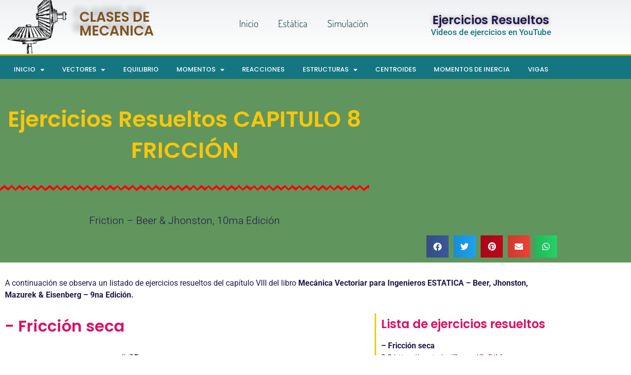

--- FILE ---
content_type: text/html; charset=UTF-8
request_url: https://clasesdemecanica.net/index.php/ejercicios-resueltos-cap8-bj-10ed/
body_size: 33968
content:
<!doctype html>
<html lang="es">
<head>
	<meta charset="UTF-8">
		<meta name="viewport" content="width=device-width, initial-scale=1">
	<link rel="profile" href="https://gmpg.org/xfn/11">
	<title>Estatica B&#038;J 10Ed &#8211; CAP 8: Fricción &#8211; Clases de Mecánica</title>
<meta name='robots' content='max-image-preview:large' />
<link rel="alternate" type="application/rss+xml" title="Clases de Mecánica &raquo; Feed" href="https://clasesdemecanica.net/index.php/feed/" />
<link rel="alternate" type="application/rss+xml" title="Clases de Mecánica &raquo; Feed de los comentarios" href="https://clasesdemecanica.net/index.php/comments/feed/" />
<link rel="alternate" title="oEmbed (JSON)" type="application/json+oembed" href="https://clasesdemecanica.net/index.php/wp-json/oembed/1.0/embed?url=https%3A%2F%2Fclasesdemecanica.net%2Findex.php%2Fejercicios-resueltos-cap8-bj-10ed%2F" />
<link rel="alternate" title="oEmbed (XML)" type="text/xml+oembed" href="https://clasesdemecanica.net/index.php/wp-json/oembed/1.0/embed?url=https%3A%2F%2Fclasesdemecanica.net%2Findex.php%2Fejercicios-resueltos-cap8-bj-10ed%2F&#038;format=xml" />
<style id='wp-img-auto-sizes-contain-inline-css' type='text/css'>
img:is([sizes=auto i],[sizes^="auto," i]){contain-intrinsic-size:3000px 1500px}
/*# sourceURL=wp-img-auto-sizes-contain-inline-css */
</style>
<style id='wp-emoji-styles-inline-css' type='text/css'>

	img.wp-smiley, img.emoji {
		display: inline !important;
		border: none !important;
		box-shadow: none !important;
		height: 1em !important;
		width: 1em !important;
		margin: 0 0.07em !important;
		vertical-align: -0.1em !important;
		background: none !important;
		padding: 0 !important;
	}
/*# sourceURL=wp-emoji-styles-inline-css */
</style>
<style id='classic-theme-styles-inline-css' type='text/css'>
/*! This file is auto-generated */
.wp-block-button__link{color:#fff;background-color:#32373c;border-radius:9999px;box-shadow:none;text-decoration:none;padding:calc(.667em + 2px) calc(1.333em + 2px);font-size:1.125em}.wp-block-file__button{background:#32373c;color:#fff;text-decoration:none}
/*# sourceURL=/wp-includes/css/classic-themes.min.css */
</style>
<style id='global-styles-inline-css' type='text/css'>
:root{--wp--preset--aspect-ratio--square: 1;--wp--preset--aspect-ratio--4-3: 4/3;--wp--preset--aspect-ratio--3-4: 3/4;--wp--preset--aspect-ratio--3-2: 3/2;--wp--preset--aspect-ratio--2-3: 2/3;--wp--preset--aspect-ratio--16-9: 16/9;--wp--preset--aspect-ratio--9-16: 9/16;--wp--preset--color--black: #000000;--wp--preset--color--cyan-bluish-gray: #abb8c3;--wp--preset--color--white: #ffffff;--wp--preset--color--pale-pink: #f78da7;--wp--preset--color--vivid-red: #cf2e2e;--wp--preset--color--luminous-vivid-orange: #ff6900;--wp--preset--color--luminous-vivid-amber: #fcb900;--wp--preset--color--light-green-cyan: #7bdcb5;--wp--preset--color--vivid-green-cyan: #00d084;--wp--preset--color--pale-cyan-blue: #8ed1fc;--wp--preset--color--vivid-cyan-blue: #0693e3;--wp--preset--color--vivid-purple: #9b51e0;--wp--preset--gradient--vivid-cyan-blue-to-vivid-purple: linear-gradient(135deg,rgb(6,147,227) 0%,rgb(155,81,224) 100%);--wp--preset--gradient--light-green-cyan-to-vivid-green-cyan: linear-gradient(135deg,rgb(122,220,180) 0%,rgb(0,208,130) 100%);--wp--preset--gradient--luminous-vivid-amber-to-luminous-vivid-orange: linear-gradient(135deg,rgb(252,185,0) 0%,rgb(255,105,0) 100%);--wp--preset--gradient--luminous-vivid-orange-to-vivid-red: linear-gradient(135deg,rgb(255,105,0) 0%,rgb(207,46,46) 100%);--wp--preset--gradient--very-light-gray-to-cyan-bluish-gray: linear-gradient(135deg,rgb(238,238,238) 0%,rgb(169,184,195) 100%);--wp--preset--gradient--cool-to-warm-spectrum: linear-gradient(135deg,rgb(74,234,220) 0%,rgb(151,120,209) 20%,rgb(207,42,186) 40%,rgb(238,44,130) 60%,rgb(251,105,98) 80%,rgb(254,248,76) 100%);--wp--preset--gradient--blush-light-purple: linear-gradient(135deg,rgb(255,206,236) 0%,rgb(152,150,240) 100%);--wp--preset--gradient--blush-bordeaux: linear-gradient(135deg,rgb(254,205,165) 0%,rgb(254,45,45) 50%,rgb(107,0,62) 100%);--wp--preset--gradient--luminous-dusk: linear-gradient(135deg,rgb(255,203,112) 0%,rgb(199,81,192) 50%,rgb(65,88,208) 100%);--wp--preset--gradient--pale-ocean: linear-gradient(135deg,rgb(255,245,203) 0%,rgb(182,227,212) 50%,rgb(51,167,181) 100%);--wp--preset--gradient--electric-grass: linear-gradient(135deg,rgb(202,248,128) 0%,rgb(113,206,126) 100%);--wp--preset--gradient--midnight: linear-gradient(135deg,rgb(2,3,129) 0%,rgb(40,116,252) 100%);--wp--preset--font-size--small: 13px;--wp--preset--font-size--medium: 20px;--wp--preset--font-size--large: 36px;--wp--preset--font-size--x-large: 42px;--wp--preset--spacing--20: 0.44rem;--wp--preset--spacing--30: 0.67rem;--wp--preset--spacing--40: 1rem;--wp--preset--spacing--50: 1.5rem;--wp--preset--spacing--60: 2.25rem;--wp--preset--spacing--70: 3.38rem;--wp--preset--spacing--80: 5.06rem;--wp--preset--shadow--natural: 6px 6px 9px rgba(0, 0, 0, 0.2);--wp--preset--shadow--deep: 12px 12px 50px rgba(0, 0, 0, 0.4);--wp--preset--shadow--sharp: 6px 6px 0px rgba(0, 0, 0, 0.2);--wp--preset--shadow--outlined: 6px 6px 0px -3px rgb(255, 255, 255), 6px 6px rgb(0, 0, 0);--wp--preset--shadow--crisp: 6px 6px 0px rgb(0, 0, 0);}:where(.is-layout-flex){gap: 0.5em;}:where(.is-layout-grid){gap: 0.5em;}body .is-layout-flex{display: flex;}.is-layout-flex{flex-wrap: wrap;align-items: center;}.is-layout-flex > :is(*, div){margin: 0;}body .is-layout-grid{display: grid;}.is-layout-grid > :is(*, div){margin: 0;}:where(.wp-block-columns.is-layout-flex){gap: 2em;}:where(.wp-block-columns.is-layout-grid){gap: 2em;}:where(.wp-block-post-template.is-layout-flex){gap: 1.25em;}:where(.wp-block-post-template.is-layout-grid){gap: 1.25em;}.has-black-color{color: var(--wp--preset--color--black) !important;}.has-cyan-bluish-gray-color{color: var(--wp--preset--color--cyan-bluish-gray) !important;}.has-white-color{color: var(--wp--preset--color--white) !important;}.has-pale-pink-color{color: var(--wp--preset--color--pale-pink) !important;}.has-vivid-red-color{color: var(--wp--preset--color--vivid-red) !important;}.has-luminous-vivid-orange-color{color: var(--wp--preset--color--luminous-vivid-orange) !important;}.has-luminous-vivid-amber-color{color: var(--wp--preset--color--luminous-vivid-amber) !important;}.has-light-green-cyan-color{color: var(--wp--preset--color--light-green-cyan) !important;}.has-vivid-green-cyan-color{color: var(--wp--preset--color--vivid-green-cyan) !important;}.has-pale-cyan-blue-color{color: var(--wp--preset--color--pale-cyan-blue) !important;}.has-vivid-cyan-blue-color{color: var(--wp--preset--color--vivid-cyan-blue) !important;}.has-vivid-purple-color{color: var(--wp--preset--color--vivid-purple) !important;}.has-black-background-color{background-color: var(--wp--preset--color--black) !important;}.has-cyan-bluish-gray-background-color{background-color: var(--wp--preset--color--cyan-bluish-gray) !important;}.has-white-background-color{background-color: var(--wp--preset--color--white) !important;}.has-pale-pink-background-color{background-color: var(--wp--preset--color--pale-pink) !important;}.has-vivid-red-background-color{background-color: var(--wp--preset--color--vivid-red) !important;}.has-luminous-vivid-orange-background-color{background-color: var(--wp--preset--color--luminous-vivid-orange) !important;}.has-luminous-vivid-amber-background-color{background-color: var(--wp--preset--color--luminous-vivid-amber) !important;}.has-light-green-cyan-background-color{background-color: var(--wp--preset--color--light-green-cyan) !important;}.has-vivid-green-cyan-background-color{background-color: var(--wp--preset--color--vivid-green-cyan) !important;}.has-pale-cyan-blue-background-color{background-color: var(--wp--preset--color--pale-cyan-blue) !important;}.has-vivid-cyan-blue-background-color{background-color: var(--wp--preset--color--vivid-cyan-blue) !important;}.has-vivid-purple-background-color{background-color: var(--wp--preset--color--vivid-purple) !important;}.has-black-border-color{border-color: var(--wp--preset--color--black) !important;}.has-cyan-bluish-gray-border-color{border-color: var(--wp--preset--color--cyan-bluish-gray) !important;}.has-white-border-color{border-color: var(--wp--preset--color--white) !important;}.has-pale-pink-border-color{border-color: var(--wp--preset--color--pale-pink) !important;}.has-vivid-red-border-color{border-color: var(--wp--preset--color--vivid-red) !important;}.has-luminous-vivid-orange-border-color{border-color: var(--wp--preset--color--luminous-vivid-orange) !important;}.has-luminous-vivid-amber-border-color{border-color: var(--wp--preset--color--luminous-vivid-amber) !important;}.has-light-green-cyan-border-color{border-color: var(--wp--preset--color--light-green-cyan) !important;}.has-vivid-green-cyan-border-color{border-color: var(--wp--preset--color--vivid-green-cyan) !important;}.has-pale-cyan-blue-border-color{border-color: var(--wp--preset--color--pale-cyan-blue) !important;}.has-vivid-cyan-blue-border-color{border-color: var(--wp--preset--color--vivid-cyan-blue) !important;}.has-vivid-purple-border-color{border-color: var(--wp--preset--color--vivid-purple) !important;}.has-vivid-cyan-blue-to-vivid-purple-gradient-background{background: var(--wp--preset--gradient--vivid-cyan-blue-to-vivid-purple) !important;}.has-light-green-cyan-to-vivid-green-cyan-gradient-background{background: var(--wp--preset--gradient--light-green-cyan-to-vivid-green-cyan) !important;}.has-luminous-vivid-amber-to-luminous-vivid-orange-gradient-background{background: var(--wp--preset--gradient--luminous-vivid-amber-to-luminous-vivid-orange) !important;}.has-luminous-vivid-orange-to-vivid-red-gradient-background{background: var(--wp--preset--gradient--luminous-vivid-orange-to-vivid-red) !important;}.has-very-light-gray-to-cyan-bluish-gray-gradient-background{background: var(--wp--preset--gradient--very-light-gray-to-cyan-bluish-gray) !important;}.has-cool-to-warm-spectrum-gradient-background{background: var(--wp--preset--gradient--cool-to-warm-spectrum) !important;}.has-blush-light-purple-gradient-background{background: var(--wp--preset--gradient--blush-light-purple) !important;}.has-blush-bordeaux-gradient-background{background: var(--wp--preset--gradient--blush-bordeaux) !important;}.has-luminous-dusk-gradient-background{background: var(--wp--preset--gradient--luminous-dusk) !important;}.has-pale-ocean-gradient-background{background: var(--wp--preset--gradient--pale-ocean) !important;}.has-electric-grass-gradient-background{background: var(--wp--preset--gradient--electric-grass) !important;}.has-midnight-gradient-background{background: var(--wp--preset--gradient--midnight) !important;}.has-small-font-size{font-size: var(--wp--preset--font-size--small) !important;}.has-medium-font-size{font-size: var(--wp--preset--font-size--medium) !important;}.has-large-font-size{font-size: var(--wp--preset--font-size--large) !important;}.has-x-large-font-size{font-size: var(--wp--preset--font-size--x-large) !important;}
:where(.wp-block-post-template.is-layout-flex){gap: 1.25em;}:where(.wp-block-post-template.is-layout-grid){gap: 1.25em;}
:where(.wp-block-term-template.is-layout-flex){gap: 1.25em;}:where(.wp-block-term-template.is-layout-grid){gap: 1.25em;}
:where(.wp-block-columns.is-layout-flex){gap: 2em;}:where(.wp-block-columns.is-layout-grid){gap: 2em;}
:root :where(.wp-block-pullquote){font-size: 1.5em;line-height: 1.6;}
/*# sourceURL=global-styles-inline-css */
</style>
<link rel='stylesheet' id='hello-elementor-css' href='https://clasesdemecanica.net/wp-content/themes/hello-elementor/style.min.css?ver=2.5.0' type='text/css' media='all' />
<link rel='stylesheet' id='hello-elementor-theme-style-css' href='https://clasesdemecanica.net/wp-content/themes/hello-elementor/theme.min.css?ver=2.5.0' type='text/css' media='all' />
<link rel='stylesheet' id='elementor-frontend-css' href='https://clasesdemecanica.net/wp-content/plugins/elementor/assets/css/frontend.min.css?ver=3.34.3' type='text/css' media='all' />
<link rel='stylesheet' id='elementor-post-19-css' href='https://clasesdemecanica.net/wp-content/uploads/elementor/css/post-19.css?ver=1769441507' type='text/css' media='all' />
<link rel='stylesheet' id='widget-image-css' href='https://clasesdemecanica.net/wp-content/plugins/elementor/assets/css/widget-image.min.css?ver=3.34.3' type='text/css' media='all' />
<link rel='stylesheet' id='widget-heading-css' href='https://clasesdemecanica.net/wp-content/plugins/elementor/assets/css/widget-heading.min.css?ver=3.34.3' type='text/css' media='all' />
<link rel='stylesheet' id='widget-nav-menu-css' href='https://clasesdemecanica.net/wp-content/plugins/elementor-pro/assets/css/widget-nav-menu.min.css?ver=3.25.0' type='text/css' media='all' />
<link rel='stylesheet' id='widget-icon-list-css' href='https://clasesdemecanica.net/wp-content/plugins/elementor/assets/css/widget-icon-list.min.css?ver=3.34.3' type='text/css' media='all' />
<link rel='stylesheet' id='elementor-icons-css' href='https://clasesdemecanica.net/wp-content/plugins/elementor/assets/lib/eicons/css/elementor-icons.min.css?ver=5.46.0' type='text/css' media='all' />
<link rel='stylesheet' id='widget-divider-css' href='https://clasesdemecanica.net/wp-content/plugins/elementor/assets/css/widget-divider.min.css?ver=3.34.3' type='text/css' media='all' />
<link rel='stylesheet' id='widget-share-buttons-css' href='https://clasesdemecanica.net/wp-content/plugins/elementor-pro/assets/css/widget-share-buttons.min.css?ver=3.25.0' type='text/css' media='all' />
<link rel='stylesheet' id='e-apple-webkit-css' href='https://clasesdemecanica.net/wp-content/plugins/elementor/assets/css/conditionals/apple-webkit.min.css?ver=3.34.3' type='text/css' media='all' />
<link rel='stylesheet' id='elementor-icons-shared-0-css' href='https://clasesdemecanica.net/wp-content/plugins/elementor/assets/lib/font-awesome/css/fontawesome.min.css?ver=5.15.3' type='text/css' media='all' />
<link rel='stylesheet' id='elementor-icons-fa-solid-css' href='https://clasesdemecanica.net/wp-content/plugins/elementor/assets/lib/font-awesome/css/solid.min.css?ver=5.15.3' type='text/css' media='all' />
<link rel='stylesheet' id='elementor-icons-fa-brands-css' href='https://clasesdemecanica.net/wp-content/plugins/elementor/assets/lib/font-awesome/css/brands.min.css?ver=5.15.3' type='text/css' media='all' />
<link rel='stylesheet' id='elementor-post-7687-css' href='https://clasesdemecanica.net/wp-content/uploads/elementor/css/post-7687.css?ver=1769453398' type='text/css' media='all' />
<link rel='stylesheet' id='elementor-post-2515-css' href='https://clasesdemecanica.net/wp-content/uploads/elementor/css/post-2515.css?ver=1769441668' type='text/css' media='all' />
<link rel='stylesheet' id='elementor-post-5870-css' href='https://clasesdemecanica.net/wp-content/uploads/elementor/css/post-5870.css?ver=1769441668' type='text/css' media='all' />
<link rel='stylesheet' id='elementor-gf-local-poppins-css' href='https://clasesdemecanica.net/wp-content/uploads/elementor/google-fonts/css/poppins.css?ver=1742225840' type='text/css' media='all' />
<link rel='stylesheet' id='elementor-gf-local-robotoslab-css' href='https://clasesdemecanica.net/wp-content/uploads/elementor/google-fonts/css/robotoslab.css?ver=1742225856' type='text/css' media='all' />
<link rel='stylesheet' id='elementor-gf-local-roboto-css' href='https://clasesdemecanica.net/wp-content/uploads/elementor/google-fonts/css/roboto.css?ver=1742225896' type='text/css' media='all' />
<link rel='stylesheet' id='elementor-gf-local-mrdehaviland-css' href='https://clasesdemecanica.net/wp-content/uploads/elementor/google-fonts/css/mrdehaviland.css?ver=1742225897' type='text/css' media='all' />
<link rel='stylesheet' id='elementor-gf-local-dosis-css' href='https://clasesdemecanica.net/wp-content/uploads/elementor/google-fonts/css/dosis.css?ver=1742268736' type='text/css' media='all' />
<script type="text/javascript" src="https://clasesdemecanica.net/wp-includes/js/jquery/jquery.min.js?ver=3.7.1" id="jquery-core-js"></script>
<script type="text/javascript" src="https://clasesdemecanica.net/wp-includes/js/jquery/jquery-migrate.min.js?ver=3.4.1" id="jquery-migrate-js"></script>
<link rel="https://api.w.org/" href="https://clasesdemecanica.net/index.php/wp-json/" /><link rel="alternate" title="JSON" type="application/json" href="https://clasesdemecanica.net/index.php/wp-json/wp/v2/pages/7687" /><link rel="EditURI" type="application/rsd+xml" title="RSD" href="https://clasesdemecanica.net/xmlrpc.php?rsd" />
<meta name="generator" content="WordPress 6.9" />
<link rel="canonical" href="https://clasesdemecanica.net/index.php/ejercicios-resueltos-cap8-bj-10ed/" />
<link rel='shortlink' href='https://clasesdemecanica.net/?p=7687' />
<meta name="cdp-version" content="1.5.0" /><meta name="generator" content="Elementor 3.34.3; features: additional_custom_breakpoints; settings: css_print_method-external, google_font-enabled, font_display-auto">
			<style>
				.e-con.e-parent:nth-of-type(n+4):not(.e-lazyloaded):not(.e-no-lazyload),
				.e-con.e-parent:nth-of-type(n+4):not(.e-lazyloaded):not(.e-no-lazyload) * {
					background-image: none !important;
				}
				@media screen and (max-height: 1024px) {
					.e-con.e-parent:nth-of-type(n+3):not(.e-lazyloaded):not(.e-no-lazyload),
					.e-con.e-parent:nth-of-type(n+3):not(.e-lazyloaded):not(.e-no-lazyload) * {
						background-image: none !important;
					}
				}
				@media screen and (max-height: 640px) {
					.e-con.e-parent:nth-of-type(n+2):not(.e-lazyloaded):not(.e-no-lazyload),
					.e-con.e-parent:nth-of-type(n+2):not(.e-lazyloaded):not(.e-no-lazyload) * {
						background-image: none !important;
					}
				}
			</style>
			<link rel="icon" href="https://clasesdemecanica.net/wp-content/uploads/2021/01/cropped-Logo-1-32x32.png" sizes="32x32" />
<link rel="icon" href="https://clasesdemecanica.net/wp-content/uploads/2021/01/cropped-Logo-1-192x192.png" sizes="192x192" />
<link rel="apple-touch-icon" href="https://clasesdemecanica.net/wp-content/uploads/2021/01/cropped-Logo-1-180x180.png" />
<meta name="msapplication-TileImage" content="https://clasesdemecanica.net/wp-content/uploads/2021/01/cropped-Logo-1-270x270.png" />
</head>
<body class="wp-singular page-template-default page page-id-7687 wp-custom-logo wp-theme-hello-elementor elementor-default elementor-kit-19 elementor-page elementor-page-7687">

		<div data-elementor-type="header" data-elementor-id="2515" class="elementor elementor-2515 elementor-location-header" data-elementor-post-type="elementor_library">
					<section class="elementor-section elementor-top-section elementor-element elementor-element-3e1cad6 elementor-section-height-min-height elementor-section-content-middle elementor-section-boxed elementor-section-height-default elementor-section-items-middle" data-id="3e1cad6" data-element_type="section" data-settings="{&quot;background_background&quot;:&quot;gradient&quot;}">
						<div class="elementor-container elementor-column-gap-no">
					<div class="elementor-column elementor-col-33 elementor-top-column elementor-element elementor-element-abeebde" data-id="abeebde" data-element_type="column">
			<div class="elementor-widget-wrap elementor-element-populated">
						<section class="elementor-section elementor-inner-section elementor-element elementor-element-3dc3c35 elementor-section-boxed elementor-section-height-default elementor-section-height-default" data-id="3dc3c35" data-element_type="section">
						<div class="elementor-container elementor-column-gap-default">
					<div class="elementor-column elementor-col-50 elementor-inner-column elementor-element elementor-element-e9f392f" data-id="e9f392f" data-element_type="column">
			<div class="elementor-widget-wrap elementor-element-populated">
						<div class="elementor-element elementor-element-a02494e elementor-widget elementor-widget-theme-site-logo elementor-widget-image" data-id="a02494e" data-element_type="widget" data-widget_type="theme-site-logo.default">
				<div class="elementor-widget-container">
											<a href="https://clasesdemecanica.net">
			<img fetchpriority="high" width="512" height="512" src="https://clasesdemecanica.net/wp-content/uploads/2021/01/cropped-cropped-Logo-1.png" class="attachment-full size-full wp-image-3117" alt="" srcset="https://clasesdemecanica.net/wp-content/uploads/2021/01/cropped-cropped-Logo-1.png 512w, https://clasesdemecanica.net/wp-content/uploads/2021/01/cropped-cropped-Logo-1-300x300.png 300w, https://clasesdemecanica.net/wp-content/uploads/2021/01/cropped-cropped-Logo-1-150x150.png 150w" sizes="(max-width: 512px) 100vw, 512px" />				</a>
											</div>
				</div>
					</div>
		</div>
				<div class="elementor-column elementor-col-50 elementor-inner-column elementor-element elementor-element-f4e4cd7" data-id="f4e4cd7" data-element_type="column">
			<div class="elementor-widget-wrap elementor-element-populated">
						<div class="elementor-element elementor-element-e8f5597 elementor-widget elementor-widget-heading" data-id="e8f5597" data-element_type="widget" data-widget_type="heading.default">
				<div class="elementor-widget-container">
					<h3 class="elementor-heading-title elementor-size-default"><a href="https://clasesdemecanica.net/">CLASES DE MECANICA</a></h3>				</div>
				</div>
					</div>
		</div>
					</div>
		</section>
					</div>
		</div>
				<div class="elementor-column elementor-col-66 elementor-top-column elementor-element elementor-element-00f6b83" data-id="00f6b83" data-element_type="column">
			<div class="elementor-widget-wrap elementor-element-populated">
						<section class="elementor-section elementor-inner-section elementor-element elementor-element-9ededae elementor-hidden-phone elementor-section-boxed elementor-section-height-default elementor-section-height-default" data-id="9ededae" data-element_type="section">
						<div class="elementor-container elementor-column-gap-default">
					<div class="elementor-column elementor-col-50 elementor-inner-column elementor-element elementor-element-ebc7a2e" data-id="ebc7a2e" data-element_type="column">
			<div class="elementor-widget-wrap elementor-element-populated">
						<div class="elementor-element elementor-element-3c1affd elementor-nav-menu__align-center elementor-nav-menu--dropdown-none elementor-widget elementor-widget-nav-menu" data-id="3c1affd" data-element_type="widget" data-settings="{&quot;layout&quot;:&quot;horizontal&quot;,&quot;submenu_icon&quot;:{&quot;value&quot;:&quot;&lt;i class=\&quot;fas fa-caret-down\&quot;&gt;&lt;\/i&gt;&quot;,&quot;library&quot;:&quot;fa-solid&quot;}}" data-widget_type="nav-menu.default">
				<div class="elementor-widget-container">
								<nav aria-label="Menú" class="elementor-nav-menu--main elementor-nav-menu__container elementor-nav-menu--layout-horizontal e--pointer-underline e--animation-fade">
				<ul id="menu-1-3c1affd" class="elementor-nav-menu"><li class="menu-item menu-item-type-post_type menu-item-object-page menu-item-home menu-item-3438"><a href="https://clasesdemecanica.net/" class="elementor-item">Inicio</a></li>
<li class="menu-item menu-item-type-post_type menu-item-object-page menu-item-4759"><a href="https://clasesdemecanica.net/index.php/armaduras/" class="elementor-item">Estática</a></li>
<li class="menu-item menu-item-type-post_type menu-item-object-page menu-item-5885"><a href="https://clasesdemecanica.net/index.php/simulacion/" class="elementor-item">Simulación</a></li>
</ul>			</nav>
						<nav class="elementor-nav-menu--dropdown elementor-nav-menu__container" aria-hidden="true">
				<ul id="menu-2-3c1affd" class="elementor-nav-menu"><li class="menu-item menu-item-type-post_type menu-item-object-page menu-item-home menu-item-3438"><a href="https://clasesdemecanica.net/" class="elementor-item" tabindex="-1">Inicio</a></li>
<li class="menu-item menu-item-type-post_type menu-item-object-page menu-item-4759"><a href="https://clasesdemecanica.net/index.php/armaduras/" class="elementor-item" tabindex="-1">Estática</a></li>
<li class="menu-item menu-item-type-post_type menu-item-object-page menu-item-5885"><a href="https://clasesdemecanica.net/index.php/simulacion/" class="elementor-item" tabindex="-1">Simulación</a></li>
</ul>			</nav>
						</div>
				</div>
					</div>
		</div>
				<div class="elementor-column elementor-col-50 elementor-inner-column elementor-element elementor-element-3e07690" data-id="3e07690" data-element_type="column">
			<div class="elementor-widget-wrap elementor-element-populated">
						<div class="elementor-element elementor-element-51789ac elementor-widget elementor-widget-heading" data-id="51789ac" data-element_type="widget" data-widget_type="heading.default">
				<div class="elementor-widget-container">
					<h2 class="elementor-heading-title elementor-size-default"><a href="https://clasesdemecanica.net/index.php/ejercicios-resueltos/">Ejercicios Resueltos</a></h2>				</div>
				</div>
				<div class="elementor-element elementor-element-6a9582e elementor-widget elementor-widget-heading" data-id="6a9582e" data-element_type="widget" data-widget_type="heading.default">
				<div class="elementor-widget-container">
					<h4 class="elementor-heading-title elementor-size-default"><a href="https://clasesdemecanica.net/index.php/ejercicios-resueltos/">Videos de ejercicios en YouTube</a></h4>				</div>
				</div>
					</div>
		</div>
					</div>
		</section>
					</div>
		</div>
					</div>
		</section>
				<nav class="elementor-section elementor-top-section elementor-element elementor-element-80ca8b7 elementor-section-content-middle elementor-section-boxed elementor-section-height-default elementor-section-height-default" data-id="80ca8b7" data-element_type="section" data-settings="{&quot;background_background&quot;:&quot;classic&quot;}">
						<div class="elementor-container elementor-column-gap-no">
					<div class="elementor-column elementor-col-100 elementor-top-column elementor-element elementor-element-7dde403" data-id="7dde403" data-element_type="column">
			<div class="elementor-widget-wrap elementor-element-populated">
						<div class="elementor-element elementor-element-a6138eb elementor-nav-menu--stretch elementor-nav-menu__align-justify elementor-nav-menu--dropdown-tablet elementor-nav-menu__text-align-aside elementor-nav-menu--toggle elementor-nav-menu--burger elementor-widget elementor-widget-nav-menu" data-id="a6138eb" data-element_type="widget" data-settings="{&quot;full_width&quot;:&quot;stretch&quot;,&quot;layout&quot;:&quot;horizontal&quot;,&quot;submenu_icon&quot;:{&quot;value&quot;:&quot;&lt;i class=\&quot;fas fa-caret-down\&quot;&gt;&lt;\/i&gt;&quot;,&quot;library&quot;:&quot;fa-solid&quot;},&quot;toggle&quot;:&quot;burger&quot;}" data-widget_type="nav-menu.default">
				<div class="elementor-widget-container">
								<nav aria-label="Menú" class="elementor-nav-menu--main elementor-nav-menu__container elementor-nav-menu--layout-horizontal e--pointer-background e--animation-fade">
				<ul id="menu-1-a6138eb" class="elementor-nav-menu"><li class="menu-item menu-item-type-post_type menu-item-object-page menu-item-home menu-item-has-children menu-item-974"><a href="https://clasesdemecanica.net/" class="elementor-item">Inicio</a>
<ul class="sub-menu elementor-nav-menu--dropdown">
	<li class="menu-item menu-item-type-post_type menu-item-object-page menu-item-959"><a href="https://clasesdemecanica.net/index.php/introduccion-a-la-estatica/" class="elementor-sub-item">Introducción</a></li>
	<li class="menu-item menu-item-type-post_type menu-item-object-page menu-item-5659"><a href="https://clasesdemecanica.net/index.php/conceptos-basicos/" class="elementor-sub-item">Conceptos Básicos</a></li>
</ul>
</li>
<li class="menu-item menu-item-type-post_type menu-item-object-page menu-item-has-children menu-item-975"><a href="https://clasesdemecanica.net/index.php/vectores/" class="elementor-item">Vectores</a>
<ul class="sub-menu elementor-nav-menu--dropdown">
	<li class="menu-item menu-item-type-post_type menu-item-object-page menu-item-5584"><a href="https://clasesdemecanica.net/index.php/vectores-unitarios/" class="elementor-sub-item">Vectores Unitarios</a></li>
	<li class="menu-item menu-item-type-post_type menu-item-object-page menu-item-5728"><a href="https://clasesdemecanica.net/index.php/componentes-rectangulares/" class="elementor-sub-item">Componentes Rectangulares</a></li>
	<li class="menu-item menu-item-type-post_type menu-item-object-page menu-item-5597"><a href="https://clasesdemecanica.net/index.php/suma-vectorial/" class="elementor-sub-item">Suma Vectorial</a></li>
	<li class="menu-item menu-item-type-post_type menu-item-object-page menu-item-5727"><a href="https://clasesdemecanica.net/index.php/cosenos-directores/" class="elementor-sub-item">Cosenos Directores</a></li>
	<li class="menu-item menu-item-type-post_type menu-item-object-page menu-item-1563"><a href="https://clasesdemecanica.net/index.php/producto-punto-2/" class="elementor-sub-item">Producto punto de vectores</a></li>
	<li class="menu-item menu-item-type-post_type menu-item-object-page menu-item-5758"><a href="https://clasesdemecanica.net/index.php/producto-cruz/" class="elementor-sub-item">Producto Cruz</a></li>
</ul>
</li>
<li class="menu-item menu-item-type-post_type menu-item-object-page menu-item-3096"><a href="https://clasesdemecanica.net/index.php/equilibrio/" class="elementor-item">Equilibrio</a></li>
<li class="menu-item menu-item-type-post_type menu-item-object-page menu-item-has-children menu-item-1032"><a href="https://clasesdemecanica.net/index.php/momentos/" class="elementor-item">Momentos</a>
<ul class="sub-menu elementor-nav-menu--dropdown">
	<li class="menu-item menu-item-type-post_type menu-item-object-page menu-item-1911"><a href="https://clasesdemecanica.net/index.php/alrededor-de-un-punto/" class="elementor-sub-item">Momento alrededor de un punto</a></li>
	<li class="menu-item menu-item-type-post_type menu-item-object-page menu-item-2006"><a href="https://clasesdemecanica.net/index.php/momento-alrededor-de-un-eje/" class="elementor-sub-item">Momento alrededor de un eje</a></li>
	<li class="menu-item menu-item-type-post_type menu-item-object-page menu-item-2054"><a href="https://clasesdemecanica.net/index.php/momento-par/" class="elementor-sub-item">Momento par</a></li>
	<li class="menu-item menu-item-type-post_type menu-item-object-page menu-item-2128"><a href="https://clasesdemecanica.net/index.php/traslacion-de-fuerzas-momento/" class="elementor-sub-item">Traslación de fuerzas – Momento</a></li>
</ul>
</li>
<li class="menu-item menu-item-type-post_type menu-item-object-page menu-item-1160"><a href="https://clasesdemecanica.net/index.php/reacciones/" class="elementor-item">Reacciones</a></li>
<li class="menu-item menu-item-type-post_type menu-item-object-page menu-item-has-children menu-item-1195"><a href="https://clasesdemecanica.net/index.php/estructuras/" class="elementor-item">Estructuras</a>
<ul class="sub-menu elementor-nav-menu--dropdown">
	<li class="menu-item menu-item-type-post_type menu-item-object-page menu-item-2251"><a href="https://clasesdemecanica.net/index.php/armaduras/" class="elementor-sub-item">Armaduras</a></li>
	<li class="menu-item menu-item-type-post_type menu-item-object-page menu-item-2537"><a href="https://clasesdemecanica.net/index.php/marcos/" class="elementor-sub-item">Marcos, Armazones o Bastidores</a></li>
</ul>
</li>
<li class="menu-item menu-item-type-post_type menu-item-object-page menu-item-1207"><a href="https://clasesdemecanica.net/index.php/centroides/" class="elementor-item">Centroides</a></li>
<li class="menu-item menu-item-type-post_type menu-item-object-page menu-item-1355"><a href="https://clasesdemecanica.net/index.php/momentos-de-inercia/" class="elementor-item">Momentos de Inercia</a></li>
<li class="menu-item menu-item-type-post_type menu-item-object-page menu-item-1447"><a href="https://clasesdemecanica.net/index.php/vigas/" class="elementor-item">Vigas</a></li>
</ul>			</nav>
					<div class="elementor-menu-toggle" role="button" tabindex="0" aria-label="Alternar menú" aria-expanded="false">
			<i aria-hidden="true" role="presentation" class="elementor-menu-toggle__icon--open eicon-menu-bar"></i><i aria-hidden="true" role="presentation" class="elementor-menu-toggle__icon--close eicon-close"></i>			<span class="elementor-screen-only">Menú</span>
		</div>
					<nav class="elementor-nav-menu--dropdown elementor-nav-menu__container" aria-hidden="true">
				<ul id="menu-2-a6138eb" class="elementor-nav-menu"><li class="menu-item menu-item-type-post_type menu-item-object-page menu-item-home menu-item-has-children menu-item-974"><a href="https://clasesdemecanica.net/" class="elementor-item" tabindex="-1">Inicio</a>
<ul class="sub-menu elementor-nav-menu--dropdown">
	<li class="menu-item menu-item-type-post_type menu-item-object-page menu-item-959"><a href="https://clasesdemecanica.net/index.php/introduccion-a-la-estatica/" class="elementor-sub-item" tabindex="-1">Introducción</a></li>
	<li class="menu-item menu-item-type-post_type menu-item-object-page menu-item-5659"><a href="https://clasesdemecanica.net/index.php/conceptos-basicos/" class="elementor-sub-item" tabindex="-1">Conceptos Básicos</a></li>
</ul>
</li>
<li class="menu-item menu-item-type-post_type menu-item-object-page menu-item-has-children menu-item-975"><a href="https://clasesdemecanica.net/index.php/vectores/" class="elementor-item" tabindex="-1">Vectores</a>
<ul class="sub-menu elementor-nav-menu--dropdown">
	<li class="menu-item menu-item-type-post_type menu-item-object-page menu-item-5584"><a href="https://clasesdemecanica.net/index.php/vectores-unitarios/" class="elementor-sub-item" tabindex="-1">Vectores Unitarios</a></li>
	<li class="menu-item menu-item-type-post_type menu-item-object-page menu-item-5728"><a href="https://clasesdemecanica.net/index.php/componentes-rectangulares/" class="elementor-sub-item" tabindex="-1">Componentes Rectangulares</a></li>
	<li class="menu-item menu-item-type-post_type menu-item-object-page menu-item-5597"><a href="https://clasesdemecanica.net/index.php/suma-vectorial/" class="elementor-sub-item" tabindex="-1">Suma Vectorial</a></li>
	<li class="menu-item menu-item-type-post_type menu-item-object-page menu-item-5727"><a href="https://clasesdemecanica.net/index.php/cosenos-directores/" class="elementor-sub-item" tabindex="-1">Cosenos Directores</a></li>
	<li class="menu-item menu-item-type-post_type menu-item-object-page menu-item-1563"><a href="https://clasesdemecanica.net/index.php/producto-punto-2/" class="elementor-sub-item" tabindex="-1">Producto punto de vectores</a></li>
	<li class="menu-item menu-item-type-post_type menu-item-object-page menu-item-5758"><a href="https://clasesdemecanica.net/index.php/producto-cruz/" class="elementor-sub-item" tabindex="-1">Producto Cruz</a></li>
</ul>
</li>
<li class="menu-item menu-item-type-post_type menu-item-object-page menu-item-3096"><a href="https://clasesdemecanica.net/index.php/equilibrio/" class="elementor-item" tabindex="-1">Equilibrio</a></li>
<li class="menu-item menu-item-type-post_type menu-item-object-page menu-item-has-children menu-item-1032"><a href="https://clasesdemecanica.net/index.php/momentos/" class="elementor-item" tabindex="-1">Momentos</a>
<ul class="sub-menu elementor-nav-menu--dropdown">
	<li class="menu-item menu-item-type-post_type menu-item-object-page menu-item-1911"><a href="https://clasesdemecanica.net/index.php/alrededor-de-un-punto/" class="elementor-sub-item" tabindex="-1">Momento alrededor de un punto</a></li>
	<li class="menu-item menu-item-type-post_type menu-item-object-page menu-item-2006"><a href="https://clasesdemecanica.net/index.php/momento-alrededor-de-un-eje/" class="elementor-sub-item" tabindex="-1">Momento alrededor de un eje</a></li>
	<li class="menu-item menu-item-type-post_type menu-item-object-page menu-item-2054"><a href="https://clasesdemecanica.net/index.php/momento-par/" class="elementor-sub-item" tabindex="-1">Momento par</a></li>
	<li class="menu-item menu-item-type-post_type menu-item-object-page menu-item-2128"><a href="https://clasesdemecanica.net/index.php/traslacion-de-fuerzas-momento/" class="elementor-sub-item" tabindex="-1">Traslación de fuerzas – Momento</a></li>
</ul>
</li>
<li class="menu-item menu-item-type-post_type menu-item-object-page menu-item-1160"><a href="https://clasesdemecanica.net/index.php/reacciones/" class="elementor-item" tabindex="-1">Reacciones</a></li>
<li class="menu-item menu-item-type-post_type menu-item-object-page menu-item-has-children menu-item-1195"><a href="https://clasesdemecanica.net/index.php/estructuras/" class="elementor-item" tabindex="-1">Estructuras</a>
<ul class="sub-menu elementor-nav-menu--dropdown">
	<li class="menu-item menu-item-type-post_type menu-item-object-page menu-item-2251"><a href="https://clasesdemecanica.net/index.php/armaduras/" class="elementor-sub-item" tabindex="-1">Armaduras</a></li>
	<li class="menu-item menu-item-type-post_type menu-item-object-page menu-item-2537"><a href="https://clasesdemecanica.net/index.php/marcos/" class="elementor-sub-item" tabindex="-1">Marcos, Armazones o Bastidores</a></li>
</ul>
</li>
<li class="menu-item menu-item-type-post_type menu-item-object-page menu-item-1207"><a href="https://clasesdemecanica.net/index.php/centroides/" class="elementor-item" tabindex="-1">Centroides</a></li>
<li class="menu-item menu-item-type-post_type menu-item-object-page menu-item-1355"><a href="https://clasesdemecanica.net/index.php/momentos-de-inercia/" class="elementor-item" tabindex="-1">Momentos de Inercia</a></li>
<li class="menu-item menu-item-type-post_type menu-item-object-page menu-item-1447"><a href="https://clasesdemecanica.net/index.php/vigas/" class="elementor-item" tabindex="-1">Vigas</a></li>
</ul>			</nav>
						</div>
				</div>
					</div>
		</div>
					</div>
		</nav>
				</div>
		
<main id="content" class="site-main post-7687 page type-page status-publish hentry" role="main">
		<div class="page-content">
				<div data-elementor-type="wp-page" data-elementor-id="7687" class="elementor elementor-7687" data-elementor-post-type="page">
						<section class="elementor-section elementor-top-section elementor-element elementor-element-679848fd elementor-section-content-middle elementor-section-boxed elementor-section-height-default elementor-section-height-default" data-id="679848fd" data-element_type="section" data-settings="{&quot;background_background&quot;:&quot;classic&quot;}">
						<div class="elementor-container elementor-column-gap-no">
					<div class="elementor-column elementor-col-100 elementor-top-column elementor-element elementor-element-43e00f1b" data-id="43e00f1b" data-element_type="column">
			<div class="elementor-widget-wrap elementor-element-populated">
						<div class="elementor-element elementor-element-7490c87c elementor-widget elementor-widget-heading" data-id="7490c87c" data-element_type="widget" data-widget_type="heading.default">
				<div class="elementor-widget-container">
					<h4 class="elementor-heading-title elementor-size-default">Ejercicios Resueltos CAPITULO 8
FRICCIÓN</h4>				</div>
				</div>
				<div class="elementor-element elementor-element-2fc1106 elementor-widget-divider--separator-type-pattern elementor-widget-divider--no-spacing elementor-widget-divider--view-line elementor-widget elementor-widget-divider" data-id="2fc1106" data-element_type="widget" data-widget_type="divider.default">
				<div class="elementor-widget-container">
							<div class="elementor-divider" style="--divider-pattern-url: url(&quot;data:image/svg+xml,%3Csvg xmlns=&#039;http://www.w3.org/2000/svg&#039; preserveAspectRatio=&#039;xMidYMid meet&#039; overflow=&#039;visible&#039; height=&#039;100%&#039; viewBox=&#039;0 0 120 26&#039; fill=&#039;black&#039; stroke=&#039;none&#039;%3E%3Cpolygon points=&#039;0,14.4 0,21 11.5,12.4 21.3,20 30.4,11.1 40.3,20 51,12.4 60.6,20 69.6,11.1 79.3,20 90.1,12.4 99.6,20 109.7,11.1 120,21 120,14.4 109.7,5 99.6,13 90.1,5 79.3,14.5 71,5.7 60.6,12.4 51,5 40.3,14.5 31.1,5 21.3,13 11.5,5 	&#039;/%3E%3C/svg%3E&quot;);">
			<span class="elementor-divider-separator">
						</span>
		</div>
						</div>
				</div>
				<div class="elementor-element elementor-element-17f0953d elementor-widget elementor-widget-text-editor" data-id="17f0953d" data-element_type="widget" data-widget_type="text-editor.default">
				<div class="elementor-widget-container">
									<p>Friction &#8211; Beer &amp; Jhonston, 10ma Edición</p>								</div>
				</div>
					</div>
		</div>
					</div>
		</section>
				<section class="elementor-section elementor-top-section elementor-element elementor-element-4ac6609 elementor-section-boxed elementor-section-height-default elementor-section-height-default" data-id="4ac6609" data-element_type="section">
						<div class="elementor-container elementor-column-gap-default">
					<div class="elementor-column elementor-col-100 elementor-top-column elementor-element elementor-element-2f94477" data-id="2f94477" data-element_type="column">
			<div class="elementor-widget-wrap elementor-element-populated">
						<div class="elementor-element elementor-element-3661f2a elementor-share-buttons--view-icon elementor-share-buttons--align-right elementor-share-buttons--skin-gradient elementor-share-buttons--shape-square elementor-grid-0 elementor-share-buttons--color-official elementor-widget elementor-widget-share-buttons" data-id="3661f2a" data-element_type="widget" data-widget_type="share-buttons.default">
				<div class="elementor-widget-container">
							<div class="elementor-grid">
								<div class="elementor-grid-item">
						<div
							class="elementor-share-btn elementor-share-btn_facebook"
							role="button"
							tabindex="0"
							aria-label="Compartir en facebook"
						>
															<span class="elementor-share-btn__icon">
								<i class="fab fa-facebook" aria-hidden="true"></i>							</span>
																				</div>
					</div>
									<div class="elementor-grid-item">
						<div
							class="elementor-share-btn elementor-share-btn_twitter"
							role="button"
							tabindex="0"
							aria-label="Compartir en twitter"
						>
															<span class="elementor-share-btn__icon">
								<i class="fab fa-twitter" aria-hidden="true"></i>							</span>
																				</div>
					</div>
									<div class="elementor-grid-item">
						<div
							class="elementor-share-btn elementor-share-btn_pinterest"
							role="button"
							tabindex="0"
							aria-label="Compartir en pinterest"
						>
															<span class="elementor-share-btn__icon">
								<i class="fab fa-pinterest" aria-hidden="true"></i>							</span>
																				</div>
					</div>
									<div class="elementor-grid-item">
						<div
							class="elementor-share-btn elementor-share-btn_email"
							role="button"
							tabindex="0"
							aria-label="Compartir en email"
						>
															<span class="elementor-share-btn__icon">
								<i class="fas fa-envelope" aria-hidden="true"></i>							</span>
																				</div>
					</div>
									<div class="elementor-grid-item">
						<div
							class="elementor-share-btn elementor-share-btn_whatsapp"
							role="button"
							tabindex="0"
							aria-label="Compartir en whatsapp"
						>
															<span class="elementor-share-btn__icon">
								<i class="fab fa-whatsapp" aria-hidden="true"></i>							</span>
																				</div>
					</div>
						</div>
						</div>
				</div>
					</div>
		</div>
					</div>
		</section>
				<section class="elementor-section elementor-top-section elementor-element elementor-element-5d16a9b elementor-section-boxed elementor-section-height-default elementor-section-height-default" data-id="5d16a9b" data-element_type="section">
						<div class="elementor-container elementor-column-gap-default">
					<div class="elementor-column elementor-col-100 elementor-top-column elementor-element elementor-element-b2c689c" data-id="b2c689c" data-element_type="column">
			<div class="elementor-widget-wrap elementor-element-populated">
						<div class="elementor-element elementor-element-f981462 elementor-widget elementor-widget-text-editor" data-id="f981462" data-element_type="widget" data-widget_type="text-editor.default">
				<div class="elementor-widget-container">
									<p>A continuación se observa un listado de ejercicios resueltos del capítulo VIII del libro <strong>Mecánica Vectoriar para Ingenieros ESTATICA – Beer, Jhonston, Mazurek &amp; Eisenberg – 9na Edición.</strong></p>								</div>
				</div>
					</div>
		</div>
					</div>
		</section>
				<section class="elementor-section elementor-top-section elementor-element elementor-element-e1f8955 elementor-reverse-mobile elementor-section-boxed elementor-section-height-default elementor-section-height-default" data-id="e1f8955" data-element_type="section">
						<div class="elementor-container elementor-column-gap-default">
					<div class="elementor-column elementor-col-66 elementor-top-column elementor-element elementor-element-24db6de" data-id="24db6de" data-element_type="column">
			<div class="elementor-widget-wrap elementor-element-populated">
						<div class="elementor-element elementor-element-d1c9c9e elementor-widget elementor-widget-heading" data-id="d1c9c9e" data-element_type="widget" data-widget_type="heading.default">
				<div class="elementor-widget-container">
					<h2 class="elementor-heading-title elementor-size-default">- Fricción seca</h2>				</div>
				</div>
				<section class="elementor-section elementor-inner-section elementor-element elementor-element-609c0ef elementor-section-boxed elementor-section-height-default elementor-section-height-default" data-id="609c0ef" data-element_type="section">
						<div class="elementor-container elementor-column-gap-default">
					<div class="elementor-column elementor-col-50 elementor-inner-column elementor-element elementor-element-3b4d5fc" data-id="3b4d5fc" data-element_type="column">
			<div class="elementor-widget-wrap elementor-element-populated">
						<div class="elementor-element elementor-element-3238d6e elementor-widget elementor-widget-image" data-id="3238d6e" data-element_type="widget" data-widget_type="image.default">
				<div class="elementor-widget-container">
																<a href="https://youtu.be/7ygqsJGvDiM">
							<img decoding="async" width="618" height="601" src="https://clasesdemecanica.net/wp-content/uploads/2023/09/8.8.jpg" class="attachment-full size-full wp-image-6230" alt="" srcset="https://clasesdemecanica.net/wp-content/uploads/2023/09/8.8.jpg 618w, https://clasesdemecanica.net/wp-content/uploads/2023/09/8.8-300x292.jpg 300w" sizes="(max-width: 618px) 100vw, 618px" />								</a>
															</div>
				</div>
					</div>
		</div>
				<div class="elementor-column elementor-col-50 elementor-inner-column elementor-element elementor-element-a3b1545" data-id="a3b1545" data-element_type="column">
			<div class="elementor-widget-wrap elementor-element-populated">
						<div class="elementor-element elementor-element-779f676 elementor-widget elementor-widget-heading" data-id="779f676" data-element_type="widget" data-widget_type="heading.default">
				<div class="elementor-widget-container">
					<h4 class="elementor-heading-title elementor-size-default"><a href="https://youtu.be/7ygqsJGvDiM">Ejercicio 8.9</a></h4>				</div>
				</div>
				<div class="elementor-element elementor-element-a2126ae elementor-widget elementor-widget-text-editor" data-id="a2126ae" data-element_type="widget" data-widget_type="text-editor.default">
				<div class="elementor-widget-container">
									<p><a href="https://youtu.be/7ygqsJGvDiM">Determine el mínimo valor de θ requerido para que el bloque empiece a moverse hacia la derecha si a) W = 75 lb, b) W = 100 lb. Sólo considere valores de θ menores que 90°.</a></p>								</div>
				</div>
				<div class="elementor-element elementor-element-7f785f5 elementor-align-right elementor-widget elementor-widget-button" data-id="7f785f5" data-element_type="widget" data-settings="{&quot;motion_fx_motion_fx_scrolling&quot;:&quot;yes&quot;,&quot;motion_fx_translateX_effect&quot;:&quot;yes&quot;,&quot;motion_fx_translateX_affectedRange&quot;:{&quot;unit&quot;:&quot;%&quot;,&quot;size&quot;:&quot;&quot;,&quot;sizes&quot;:{&quot;start&quot;:50,&quot;end&quot;:100}},&quot;motion_fx_translateX_speed&quot;:{&quot;unit&quot;:&quot;px&quot;,&quot;size&quot;:4,&quot;sizes&quot;:[]},&quot;motion_fx_devices&quot;:[&quot;desktop&quot;,&quot;tablet&quot;,&quot;mobile&quot;]}" data-widget_type="button.default">
				<div class="elementor-widget-container">
									<div class="elementor-button-wrapper">
					<a class="elementor-button elementor-button-link elementor-size-sm" href="https://youtu.be/7ygqsJGvDiM">
						<span class="elementor-button-content-wrapper">
									<span class="elementor-button-text">VIDEO</span>
					</span>
					</a>
				</div>
								</div>
				</div>
					</div>
		</div>
					</div>
		</section>
				<section class="elementor-section elementor-inner-section elementor-element elementor-element-6778480 elementor-section-boxed elementor-section-height-default elementor-section-height-default" data-id="6778480" data-element_type="section">
						<div class="elementor-container elementor-column-gap-default">
					<div class="elementor-column elementor-col-50 elementor-inner-column elementor-element elementor-element-57650c1" data-id="57650c1" data-element_type="column">
			<div class="elementor-widget-wrap elementor-element-populated">
						<div class="elementor-element elementor-element-d6ecc8f elementor-widget elementor-widget-heading" data-id="d6ecc8f" data-element_type="widget" data-widget_type="heading.default">
				<div class="elementor-widget-container">
					<h4 class="elementor-heading-title elementor-size-default"><a href="https://youtu.be/34j4WqQM21k">Ejercicio 8.18</a></h4>				</div>
				</div>
				<div class="elementor-element elementor-element-20d7354 elementor-widget elementor-widget-text-editor" data-id="20d7354" data-element_type="widget" data-widget_type="text-editor.default">
				<div class="elementor-widget-container">
									<p><a href="https://youtu.be/34j4WqQM21k">En la figura se muestra un gabinete de 120 lb que se monta sobre ruedas, las cuales se pueden fijar para evitar que giren. El coeficiente de fricción estática entre el piso y cada rueda es de 0.30. Ahora suponga que las ruedas en A y B están fijas y determine a) la fuerza P requerida para iniciar el movimiento del gabinete hacia la derecha y b) el máximo valor permisible de h para que el gabinete no se vuelque.</a></p>								</div>
				</div>
				<div class="elementor-element elementor-element-4bff9f7 elementor-align-right elementor-widget elementor-widget-button" data-id="4bff9f7" data-element_type="widget" data-settings="{&quot;motion_fx_motion_fx_scrolling&quot;:&quot;yes&quot;,&quot;motion_fx_translateX_effect&quot;:&quot;yes&quot;,&quot;motion_fx_translateX_affectedRange&quot;:{&quot;unit&quot;:&quot;%&quot;,&quot;size&quot;:&quot;&quot;,&quot;sizes&quot;:{&quot;start&quot;:50,&quot;end&quot;:100}},&quot;motion_fx_translateX_speed&quot;:{&quot;unit&quot;:&quot;px&quot;,&quot;size&quot;:4,&quot;sizes&quot;:[]},&quot;motion_fx_devices&quot;:[&quot;desktop&quot;,&quot;tablet&quot;,&quot;mobile&quot;]}" data-widget_type="button.default">
				<div class="elementor-widget-container">
									<div class="elementor-button-wrapper">
					<a class="elementor-button elementor-button-link elementor-size-sm" href="https://youtu.be/34j4WqQM21k">
						<span class="elementor-button-content-wrapper">
									<span class="elementor-button-text">VIDEO</span>
					</span>
					</a>
				</div>
								</div>
				</div>
					</div>
		</div>
				<div class="elementor-column elementor-col-50 elementor-inner-column elementor-element elementor-element-a5f8dc0" data-id="a5f8dc0" data-element_type="column">
			<div class="elementor-widget-wrap elementor-element-populated">
						<div class="elementor-element elementor-element-fbe6b47 elementor-widget elementor-widget-image" data-id="fbe6b47" data-element_type="widget" data-widget_type="image.default">
				<div class="elementor-widget-container">
																<a href="https://youtu.be/34j4WqQM21k">
							<img decoding="async" width="642" height="797" src="https://clasesdemecanica.net/wp-content/uploads/2023/09/8.15-8.16.jpg" class="attachment-full size-full wp-image-6232" alt="" srcset="https://clasesdemecanica.net/wp-content/uploads/2023/09/8.15-8.16.jpg 642w, https://clasesdemecanica.net/wp-content/uploads/2023/09/8.15-8.16-242x300.jpg 242w" sizes="(max-width: 642px) 100vw, 642px" />								</a>
															</div>
				</div>
					</div>
		</div>
					</div>
		</section>
				<section class="elementor-section elementor-inner-section elementor-element elementor-element-272adde elementor-section-boxed elementor-section-height-default elementor-section-height-default" data-id="272adde" data-element_type="section">
						<div class="elementor-container elementor-column-gap-default">
					<div class="elementor-column elementor-col-50 elementor-inner-column elementor-element elementor-element-b6a71ae" data-id="b6a71ae" data-element_type="column">
			<div class="elementor-widget-wrap elementor-element-populated">
						<div class="elementor-element elementor-element-133befd elementor-widget elementor-widget-image" data-id="133befd" data-element_type="widget" data-widget_type="image.default">
				<div class="elementor-widget-container">
																<a href="https://youtu.be/QtwcTmlfskA">
							<img loading="lazy" decoding="async" width="373" height="661" src="https://clasesdemecanica.net/wp-content/uploads/2023/09/8.21-8.22.jpg" class="attachment-full size-full wp-image-6234" alt="" srcset="https://clasesdemecanica.net/wp-content/uploads/2023/09/8.21-8.22.jpg 373w, https://clasesdemecanica.net/wp-content/uploads/2023/09/8.21-8.22-169x300.jpg 169w" sizes="(max-width: 373px) 100vw, 373px" />								</a>
															</div>
				</div>
					</div>
		</div>
				<div class="elementor-column elementor-col-50 elementor-inner-column elementor-element elementor-element-fe95846" data-id="fe95846" data-element_type="column">
			<div class="elementor-widget-wrap elementor-element-populated">
						<div class="elementor-element elementor-element-5b827f0 elementor-widget elementor-widget-heading" data-id="5b827f0" data-element_type="widget" data-widget_type="heading.default">
				<div class="elementor-widget-container">
					<h4 class="elementor-heading-title elementor-size-default"><a href="https://youtu.be/QtwcTmlfskA">Ejercicio 8.25</a></h4>				</div>
				</div>
				<div class="elementor-element elementor-element-89ece7c elementor-widget elementor-widget-text-editor" data-id="89ece7c" data-element_type="widget" data-widget_type="text-editor.default">
				<div class="elementor-widget-container">
									<p><a href="https://youtu.be/QtwcTmlfskA">La escalera AB de 6.5 m de longitud se apoya sobre la pared mostrada en la figura. Suponga que el coeficiente de fricción estática μs en B es cero y determine el valor mínimo de μs en A para que la escalera se mantenga en equilibrio.</a></p>								</div>
				</div>
				<div class="elementor-element elementor-element-4b5f125 elementor-align-right elementor-widget elementor-widget-button" data-id="4b5f125" data-element_type="widget" data-settings="{&quot;motion_fx_motion_fx_scrolling&quot;:&quot;yes&quot;,&quot;motion_fx_translateX_effect&quot;:&quot;yes&quot;,&quot;motion_fx_translateX_affectedRange&quot;:{&quot;unit&quot;:&quot;%&quot;,&quot;size&quot;:&quot;&quot;,&quot;sizes&quot;:{&quot;start&quot;:50,&quot;end&quot;:100}},&quot;motion_fx_translateX_speed&quot;:{&quot;unit&quot;:&quot;px&quot;,&quot;size&quot;:4,&quot;sizes&quot;:[]},&quot;motion_fx_devices&quot;:[&quot;desktop&quot;,&quot;tablet&quot;,&quot;mobile&quot;]}" data-widget_type="button.default">
				<div class="elementor-widget-container">
									<div class="elementor-button-wrapper">
					<a class="elementor-button elementor-button-link elementor-size-sm" href="https://youtu.be/QtwcTmlfskA">
						<span class="elementor-button-content-wrapper">
									<span class="elementor-button-text">VIDEO</span>
					</span>
					</a>
				</div>
								</div>
				</div>
					</div>
		</div>
					</div>
		</section>
				<section class="elementor-section elementor-inner-section elementor-element elementor-element-114e120 elementor-section-boxed elementor-section-height-default elementor-section-height-default" data-id="114e120" data-element_type="section">
						<div class="elementor-container elementor-column-gap-default">
					<div class="elementor-column elementor-col-50 elementor-inner-column elementor-element elementor-element-4a083a8" data-id="4a083a8" data-element_type="column">
			<div class="elementor-widget-wrap elementor-element-populated">
						<div class="elementor-element elementor-element-91f4591 elementor-widget elementor-widget-heading" data-id="91f4591" data-element_type="widget" data-widget_type="heading.default">
				<div class="elementor-widget-container">
					<h4 class="elementor-heading-title elementor-size-default"><a href="https://youtu.be/Fi0JbytDu4I">Ejercicio 8.26</a></h4>				</div>
				</div>
				<div class="elementor-element elementor-element-514cd11 elementor-widget elementor-widget-text-editor" data-id="514cd11" data-element_type="widget" data-widget_type="text-editor.default">
				<div class="elementor-widget-container">
									<p><a href="https://youtu.be/Fi0JbytDu4I">La escalera AB de 6.5 m de longitud se apoya sobre la pared mostrada en la figura. Si el coeficiente de fricción estática μs es el mismo en A y B, determine el valor mínimo de μs para que la escalera se mantenga en equilibrio.</a></p>								</div>
				</div>
				<div class="elementor-element elementor-element-54342b2 elementor-align-right elementor-widget elementor-widget-button" data-id="54342b2" data-element_type="widget" data-settings="{&quot;motion_fx_motion_fx_scrolling&quot;:&quot;yes&quot;,&quot;motion_fx_translateX_effect&quot;:&quot;yes&quot;,&quot;motion_fx_translateX_affectedRange&quot;:{&quot;unit&quot;:&quot;%&quot;,&quot;size&quot;:&quot;&quot;,&quot;sizes&quot;:{&quot;start&quot;:50,&quot;end&quot;:100}},&quot;motion_fx_translateX_speed&quot;:{&quot;unit&quot;:&quot;px&quot;,&quot;size&quot;:4,&quot;sizes&quot;:[]},&quot;motion_fx_devices&quot;:[&quot;desktop&quot;,&quot;tablet&quot;,&quot;mobile&quot;]}" data-widget_type="button.default">
				<div class="elementor-widget-container">
									<div class="elementor-button-wrapper">
					<a class="elementor-button elementor-button-link elementor-size-sm" href="https://youtu.be/Fi0JbytDu4I">
						<span class="elementor-button-content-wrapper">
									<span class="elementor-button-text">VIDEO</span>
					</span>
					</a>
				</div>
								</div>
				</div>
					</div>
		</div>
				<div class="elementor-column elementor-col-50 elementor-inner-column elementor-element elementor-element-5ac4d60" data-id="5ac4d60" data-element_type="column">
			<div class="elementor-widget-wrap elementor-element-populated">
						<div class="elementor-element elementor-element-539e7a3 elementor-widget elementor-widget-image" data-id="539e7a3" data-element_type="widget" data-widget_type="image.default">
				<div class="elementor-widget-container">
																<a href="https://youtu.be/Fi0JbytDu4I">
							<img loading="lazy" decoding="async" width="373" height="661" src="https://clasesdemecanica.net/wp-content/uploads/2023/09/8.21-8.22.jpg" class="attachment-full size-full wp-image-6234" alt="" srcset="https://clasesdemecanica.net/wp-content/uploads/2023/09/8.21-8.22.jpg 373w, https://clasesdemecanica.net/wp-content/uploads/2023/09/8.21-8.22-169x300.jpg 169w" sizes="(max-width: 373px) 100vw, 373px" />								</a>
															</div>
				</div>
					</div>
		</div>
					</div>
		</section>
				<section class="elementor-section elementor-inner-section elementor-element elementor-element-d136876 elementor-section-boxed elementor-section-height-default elementor-section-height-default" data-id="d136876" data-element_type="section">
						<div class="elementor-container elementor-column-gap-default">
					<div class="elementor-column elementor-col-50 elementor-inner-column elementor-element elementor-element-0d0ae99" data-id="0d0ae99" data-element_type="column">
			<div class="elementor-widget-wrap elementor-element-populated">
						<div class="elementor-element elementor-element-e79f12d elementor-widget elementor-widget-image" data-id="e79f12d" data-element_type="widget" data-widget_type="image.default">
				<div class="elementor-widget-container">
																<a href="https://youtu.be/4ZMeciCee5k">
							<img loading="lazy" decoding="async" width="836" height="788" src="https://clasesdemecanica.net/wp-content/uploads/2023/09/8.30.jpg" class="attachment-full size-full wp-image-6235" alt="" srcset="https://clasesdemecanica.net/wp-content/uploads/2023/09/8.30.jpg 836w, https://clasesdemecanica.net/wp-content/uploads/2023/09/8.30-300x283.jpg 300w, https://clasesdemecanica.net/wp-content/uploads/2023/09/8.30-768x724.jpg 768w" sizes="(max-width: 836px) 100vw, 836px" />								</a>
															</div>
				</div>
					</div>
		</div>
				<div class="elementor-column elementor-col-50 elementor-inner-column elementor-element elementor-element-b05cd1d" data-id="b05cd1d" data-element_type="column">
			<div class="elementor-widget-wrap elementor-element-populated">
						<div class="elementor-element elementor-element-686ed21 elementor-widget elementor-widget-heading" data-id="686ed21" data-element_type="widget" data-widget_type="heading.default">
				<div class="elementor-widget-container">
					<h4 class="elementor-heading-title elementor-size-default"><a href="https://youtu.be/4ZMeciCee5k">Ejercicio 8.29</a></h4>				</div>
				</div>
				<div class="elementor-element elementor-element-47e8453 elementor-widget elementor-widget-text-editor" data-id="47e8453" data-element_type="widget" data-widget_type="text-editor.default">
				<div class="elementor-widget-container">
									<p><a href="https://youtu.be/4ZMeciCee5k">La placa ABCD de 50 lb se fija en A y D a collarines, los cuales pueden deslizarse libremente sobre la barra vertical como se muestra en la figura. Si el coeficiente de fricción estática entre los collarines y la barra es de 0.40, determine si la placa se mantendrá en equilibrio en la posición mostrada, cuando la magnitud de la fuerza vertical en E es a) P = 0 y b) P = 20 lb.</a></p>								</div>
				</div>
				<div class="elementor-element elementor-element-86a8e95 elementor-align-right elementor-widget elementor-widget-button" data-id="86a8e95" data-element_type="widget" data-settings="{&quot;motion_fx_motion_fx_scrolling&quot;:&quot;yes&quot;,&quot;motion_fx_translateX_effect&quot;:&quot;yes&quot;,&quot;motion_fx_translateX_affectedRange&quot;:{&quot;unit&quot;:&quot;%&quot;,&quot;size&quot;:&quot;&quot;,&quot;sizes&quot;:{&quot;start&quot;:50,&quot;end&quot;:100}},&quot;motion_fx_translateX_speed&quot;:{&quot;unit&quot;:&quot;px&quot;,&quot;size&quot;:4,&quot;sizes&quot;:[]},&quot;motion_fx_devices&quot;:[&quot;desktop&quot;,&quot;tablet&quot;,&quot;mobile&quot;]}" data-widget_type="button.default">
				<div class="elementor-widget-container">
									<div class="elementor-button-wrapper">
					<a class="elementor-button elementor-button-link elementor-size-sm" href="https://youtu.be/4ZMeciCee5k">
						<span class="elementor-button-content-wrapper">
									<span class="elementor-button-text">VIDEO</span>
					</span>
					</a>
				</div>
								</div>
				</div>
					</div>
		</div>
					</div>
		</section>
				<section class="elementor-section elementor-inner-section elementor-element elementor-element-2c40fc0 elementor-section-boxed elementor-section-height-default elementor-section-height-default" data-id="2c40fc0" data-element_type="section">
						<div class="elementor-container elementor-column-gap-default">
					<div class="elementor-column elementor-col-50 elementor-inner-column elementor-element elementor-element-7b9fa73" data-id="7b9fa73" data-element_type="column">
			<div class="elementor-widget-wrap elementor-element-populated">
						<div class="elementor-element elementor-element-78a8413 elementor-widget elementor-widget-heading" data-id="78a8413" data-element_type="widget" data-widget_type="heading.default">
				<div class="elementor-widget-container">
					<h4 class="elementor-heading-title elementor-size-default"><a href="https://youtu.be/sOcYYZ8-pRI">Ejercicio 8.36</a></h4>				</div>
				</div>
				<div class="elementor-element elementor-element-f12a43e elementor-widget elementor-widget-text-editor" data-id="f12a43e" data-element_type="widget" data-widget_type="text-editor.default">
				<div class="elementor-widget-container">
									<p><a href="https://youtu.be/sOcYYZ8-pRI">Dos bloques A y B de 10 lb están conectados por una barra delgada de peso despreciable. El coeficiente de fricción estática es de 0.30 entre todas las superficies de contacto y la barra forma un ángulo θ = 30° con la vertical. a) Muestre que el sistema está en equilibrio cuando P = 0. Determine el máximo valor de P para el cual se mantiene el equilibrio.</a></p>								</div>
				</div>
				<div class="elementor-element elementor-element-504795b elementor-align-right elementor-widget elementor-widget-button" data-id="504795b" data-element_type="widget" data-settings="{&quot;motion_fx_motion_fx_scrolling&quot;:&quot;yes&quot;,&quot;motion_fx_translateX_effect&quot;:&quot;yes&quot;,&quot;motion_fx_translateX_affectedRange&quot;:{&quot;unit&quot;:&quot;%&quot;,&quot;size&quot;:&quot;&quot;,&quot;sizes&quot;:{&quot;start&quot;:50,&quot;end&quot;:100}},&quot;motion_fx_translateX_speed&quot;:{&quot;unit&quot;:&quot;px&quot;,&quot;size&quot;:4,&quot;sizes&quot;:[]},&quot;motion_fx_devices&quot;:[&quot;desktop&quot;,&quot;tablet&quot;,&quot;mobile&quot;]}" data-widget_type="button.default">
				<div class="elementor-widget-container">
									<div class="elementor-button-wrapper">
					<a class="elementor-button elementor-button-link elementor-size-sm" href="https://youtu.be/sOcYYZ8-pRI">
						<span class="elementor-button-content-wrapper">
									<span class="elementor-button-text">VIDEO</span>
					</span>
					</a>
				</div>
								</div>
				</div>
					</div>
		</div>
				<div class="elementor-column elementor-col-50 elementor-inner-column elementor-element elementor-element-7b93cda" data-id="7b93cda" data-element_type="column">
			<div class="elementor-widget-wrap elementor-element-populated">
						<div class="elementor-element elementor-element-9cf1639 elementor-widget elementor-widget-image" data-id="9cf1639" data-element_type="widget" data-widget_type="image.default">
				<div class="elementor-widget-container">
																<a href="https://youtu.be/sOcYYZ8-pRI">
							<img loading="lazy" decoding="async" width="607" height="688" src="https://clasesdemecanica.net/wp-content/uploads/2023/09/8.39.jpg" class="attachment-full size-full wp-image-6238" alt="" srcset="https://clasesdemecanica.net/wp-content/uploads/2023/09/8.39.jpg 607w, https://clasesdemecanica.net/wp-content/uploads/2023/09/8.39-265x300.jpg 265w" sizes="(max-width: 607px) 100vw, 607px" />								</a>
															</div>
				</div>
					</div>
		</div>
					</div>
		</section>
				<section class="elementor-section elementor-inner-section elementor-element elementor-element-d243dc3 elementor-section-boxed elementor-section-height-default elementor-section-height-default" data-id="d243dc3" data-element_type="section">
						<div class="elementor-container elementor-column-gap-default">
					<div class="elementor-column elementor-col-50 elementor-inner-column elementor-element elementor-element-f888b53" data-id="f888b53" data-element_type="column">
			<div class="elementor-widget-wrap elementor-element-populated">
						<div class="elementor-element elementor-element-203a942 elementor-widget elementor-widget-image" data-id="203a942" data-element_type="widget" data-widget_type="image.default">
				<div class="elementor-widget-container">
																<a href="https://youtu.be/dZ4C-iyNxao">
							<img loading="lazy" decoding="async" width="976" height="436" src="https://clasesdemecanica.net/wp-content/uploads/2023/09/8.34.jpg" class="attachment-full size-full wp-image-6237" alt="" srcset="https://clasesdemecanica.net/wp-content/uploads/2023/09/8.34.jpg 976w, https://clasesdemecanica.net/wp-content/uploads/2023/09/8.34-300x134.jpg 300w, https://clasesdemecanica.net/wp-content/uploads/2023/09/8.34-768x343.jpg 768w" sizes="(max-width: 976px) 100vw, 976px" />								</a>
															</div>
				</div>
					</div>
		</div>
				<div class="elementor-column elementor-col-50 elementor-inner-column elementor-element elementor-element-8577c80" data-id="8577c80" data-element_type="column">
			<div class="elementor-widget-wrap elementor-element-populated">
						<div class="elementor-element elementor-element-c993173 elementor-widget elementor-widget-heading" data-id="c993173" data-element_type="widget" data-widget_type="heading.default">
				<div class="elementor-widget-container">
					<h4 class="elementor-heading-title elementor-size-default"><a href="https://youtu.be/dZ4C-iyNxao">Ejercicio 8.41</a></h4>				</div>
				</div>
				<div class="elementor-element elementor-element-ae98cfc elementor-widget elementor-widget-text-editor" data-id="ae98cfc" data-element_type="widget" data-widget_type="text-editor.default">
				<div class="elementor-widget-container">
									<p><a href="https://youtu.be/dZ4C-iyNxao">Una viga de 10 ft, que pesa 1 200 lb, se va a mover hacia la izquierda sobre la plataforma. Se aplica una fuerza horizontal P sobre una carretilla que está montada sobre ruedas sin fricción. Los coeficientes de fricción entre todas las superficies son μs = 0.30 y μk = 0.25, y en un inicio x = 2 ft. Si se sabe que la superficie superior de la carretilla es un poco más alta que la plataforma, determine la fuerza P requerida para que la viga inicie su movimiento. (Sugerencia: La viga está apoyada en A y en D.)</a></p>								</div>
				</div>
				<div class="elementor-element elementor-element-cb92f95 elementor-align-right elementor-widget elementor-widget-button" data-id="cb92f95" data-element_type="widget" data-settings="{&quot;motion_fx_motion_fx_scrolling&quot;:&quot;yes&quot;,&quot;motion_fx_translateX_effect&quot;:&quot;yes&quot;,&quot;motion_fx_translateX_affectedRange&quot;:{&quot;unit&quot;:&quot;%&quot;,&quot;size&quot;:&quot;&quot;,&quot;sizes&quot;:{&quot;start&quot;:50,&quot;end&quot;:100}},&quot;motion_fx_translateX_speed&quot;:{&quot;unit&quot;:&quot;px&quot;,&quot;size&quot;:4,&quot;sizes&quot;:[]},&quot;motion_fx_devices&quot;:[&quot;desktop&quot;,&quot;tablet&quot;,&quot;mobile&quot;]}" data-widget_type="button.default">
				<div class="elementor-widget-container">
									<div class="elementor-button-wrapper">
					<a class="elementor-button elementor-button-link elementor-size-sm" href="https://youtu.be/dZ4C-iyNxao">
						<span class="elementor-button-content-wrapper">
									<span class="elementor-button-text">VIDEO</span>
					</span>
					</a>
				</div>
								</div>
				</div>
					</div>
		</div>
					</div>
		</section>
				<section class="elementor-section elementor-inner-section elementor-element elementor-element-2a74989 elementor-section-boxed elementor-section-height-default elementor-section-height-default" data-id="2a74989" data-element_type="section">
						<div class="elementor-container elementor-column-gap-default">
					<div class="elementor-column elementor-col-100 elementor-inner-column elementor-element elementor-element-b566450" data-id="b566450" data-element_type="column">
			<div class="elementor-widget-wrap elementor-element-populated">
						<div class="elementor-element elementor-element-fc3402c elementor-widget-divider--view-line elementor-widget elementor-widget-divider" data-id="fc3402c" data-element_type="widget" data-widget_type="divider.default">
				<div class="elementor-widget-container">
							<div class="elementor-divider">
			<span class="elementor-divider-separator">
						</span>
		</div>
						</div>
				</div>
				<div class="elementor-element elementor-element-d201cc8 elementor-widget elementor-widget-heading" data-id="d201cc8" data-element_type="widget" data-widget_type="heading.default">
				<div class="elementor-widget-container">
					<h2 class="elementor-heading-title elementor-size-default">- Cuñas y tornillos</h2>				</div>
				</div>
					</div>
		</div>
					</div>
		</section>
				<section class="elementor-section elementor-inner-section elementor-element elementor-element-a42936a elementor-section-boxed elementor-section-height-default elementor-section-height-default" data-id="a42936a" data-element_type="section">
						<div class="elementor-container elementor-column-gap-default">
					<div class="elementor-column elementor-col-50 elementor-inner-column elementor-element elementor-element-b232dce" data-id="b232dce" data-element_type="column">
			<div class="elementor-widget-wrap elementor-element-populated">
						<div class="elementor-element elementor-element-150d151 elementor-widget elementor-widget-heading" data-id="150d151" data-element_type="widget" data-widget_type="heading.default">
				<div class="elementor-widget-container">
					<h4 class="elementor-heading-title elementor-size-default"><a href="https://youtu.be/CCe4tvCdE74">Ejercicio 8.58</a></h4>				</div>
				</div>
				<div class="elementor-element elementor-element-1124ad6 elementor-widget elementor-widget-text-editor" data-id="1124ad6" data-element_type="widget" data-widget_type="text-editor.default">
				<div class="elementor-widget-container">
									<p><a href="https://youtu.be/CCe4tvCdE74">En la figura se muestra una cuña de 10° que se usa para partir un tronco. El coeficiente de fricción estática entre la cuña y el tronco es de 0.35. Si se sabe que se requirió una fuerza P de 600 lb de magnitud para insertar la cuña, determine la magnitud de las fuerzas ejercidas por la cuña sobre la madera después de que fue insertada.</a></p>								</div>
				</div>
				<div class="elementor-element elementor-element-3ec29a7 elementor-align-right elementor-widget elementor-widget-button" data-id="3ec29a7" data-element_type="widget" data-settings="{&quot;motion_fx_motion_fx_scrolling&quot;:&quot;yes&quot;,&quot;motion_fx_translateX_effect&quot;:&quot;yes&quot;,&quot;motion_fx_translateX_affectedRange&quot;:{&quot;unit&quot;:&quot;%&quot;,&quot;size&quot;:&quot;&quot;,&quot;sizes&quot;:{&quot;start&quot;:50,&quot;end&quot;:100}},&quot;motion_fx_translateX_speed&quot;:{&quot;unit&quot;:&quot;px&quot;,&quot;size&quot;:4,&quot;sizes&quot;:[]},&quot;motion_fx_devices&quot;:[&quot;desktop&quot;,&quot;tablet&quot;,&quot;mobile&quot;]}" data-widget_type="button.default">
				<div class="elementor-widget-container">
									<div class="elementor-button-wrapper">
					<a class="elementor-button elementor-button-link elementor-size-sm" href="https://youtu.be/CCe4tvCdE74">
						<span class="elementor-button-content-wrapper">
									<span class="elementor-button-text">VIDEO</span>
					</span>
					</a>
				</div>
								</div>
				</div>
					</div>
		</div>
				<div class="elementor-column elementor-col-50 elementor-inner-column elementor-element elementor-element-eb7ef5a" data-id="eb7ef5a" data-element_type="column">
			<div class="elementor-widget-wrap elementor-element-populated">
						<div class="elementor-element elementor-element-2d5c1ec elementor-widget elementor-widget-image" data-id="2d5c1ec" data-element_type="widget" data-widget_type="image.default">
				<div class="elementor-widget-container">
																<a href="https://youtu.be/CCe4tvCdE74">
							<img loading="lazy" decoding="async" width="467" height="712" src="https://clasesdemecanica.net/wp-content/uploads/2023/09/8.58.jpg" class="attachment-full size-full wp-image-6240" alt="" srcset="https://clasesdemecanica.net/wp-content/uploads/2023/09/8.58.jpg 467w, https://clasesdemecanica.net/wp-content/uploads/2023/09/8.58-197x300.jpg 197w" sizes="(max-width: 467px) 100vw, 467px" />								</a>
															</div>
				</div>
					</div>
		</div>
					</div>
		</section>
				<section class="elementor-section elementor-inner-section elementor-element elementor-element-9381515 elementor-section-boxed elementor-section-height-default elementor-section-height-default" data-id="9381515" data-element_type="section">
						<div class="elementor-container elementor-column-gap-default">
					<div class="elementor-column elementor-col-100 elementor-inner-column elementor-element elementor-element-5d0f82d" data-id="5d0f82d" data-element_type="column">
			<div class="elementor-widget-wrap elementor-element-populated">
						<div class="elementor-element elementor-element-59cbdb2 elementor-widget-divider--view-line elementor-widget elementor-widget-divider" data-id="59cbdb2" data-element_type="widget" data-widget_type="divider.default">
				<div class="elementor-widget-container">
							<div class="elementor-divider">
			<span class="elementor-divider-separator">
						</span>
		</div>
						</div>
				</div>
				<div class="elementor-element elementor-element-2d3c445 elementor-widget elementor-widget-heading" data-id="2d3c445" data-element_type="widget" data-widget_type="heading.default">
				<div class="elementor-widget-container">
					<h2 class="elementor-heading-title elementor-size-default">- Problemas de repaso</h2>				</div>
				</div>
					</div>
		</div>
					</div>
		</section>
				<section class="elementor-section elementor-inner-section elementor-element elementor-element-1217764 elementor-section-boxed elementor-section-height-default elementor-section-height-default" data-id="1217764" data-element_type="section">
						<div class="elementor-container elementor-column-gap-default">
					<div class="elementor-column elementor-col-50 elementor-inner-column elementor-element elementor-element-f7c3bdf" data-id="f7c3bdf" data-element_type="column">
			<div class="elementor-widget-wrap elementor-element-populated">
						<div class="elementor-element elementor-element-de38f07 elementor-widget elementor-widget-image" data-id="de38f07" data-element_type="widget" data-widget_type="image.default">
				<div class="elementor-widget-container">
																<a href="https://youtu.be/OSM80qF1mZo">
							<img loading="lazy" decoding="async" width="805" height="428" src="https://clasesdemecanica.net/wp-content/uploads/2023/09/8.13.jpg" class="attachment-full size-full wp-image-6231" alt="" srcset="https://clasesdemecanica.net/wp-content/uploads/2023/09/8.13.jpg 805w, https://clasesdemecanica.net/wp-content/uploads/2023/09/8.13-300x160.jpg 300w, https://clasesdemecanica.net/wp-content/uploads/2023/09/8.13-768x408.jpg 768w" sizes="(max-width: 805px) 100vw, 805px" />								</a>
															</div>
				</div>
					</div>
		</div>
				<div class="elementor-column elementor-col-50 elementor-inner-column elementor-element elementor-element-fc8ecfa" data-id="fc8ecfa" data-element_type="column">
			<div class="elementor-widget-wrap elementor-element-populated">
						<div class="elementor-element elementor-element-5840c6f elementor-widget elementor-widget-heading" data-id="5840c6f" data-element_type="widget" data-widget_type="heading.default">
				<div class="elementor-widget-container">
					<h4 class="elementor-heading-title elementor-size-default"><a href="https://youtu.be/OSM80qF1mZo">Ejercicio 8.135</a></h4>				</div>
				</div>
				<div class="elementor-element elementor-element-cb6776d elementor-widget elementor-widget-text-editor" data-id="cb6776d" data-element_type="widget" data-widget_type="text-editor.default">
				<div class="elementor-widget-container">
									<p><a href="https://youtu.be/OSM80qF1mZo">Tres paquetes A, B y C de 4 kg se colocan sobre una banda transportadora que se encuentra en reposo. Entre la banda y los dos paquetes A y C, los coeficientes de fricción son μs = 0.30 y μk = 0.20; entre el paquete B y la banda los coeficientes son μs = 0.10 y μk = 0.08. Los paquetes se colocan sobre la banda de forma que están en contacto entre sí y se encuentran en reposo. Determine si alguno de los paquetes se moverá y la fuerza</a> <a href="https://youtu.be/OSM80qF1mZo">de fricción que actúa sobre cada paquete.</a></p>								</div>
				</div>
				<div class="elementor-element elementor-element-968c300 elementor-align-right elementor-widget elementor-widget-button" data-id="968c300" data-element_type="widget" data-settings="{&quot;motion_fx_motion_fx_scrolling&quot;:&quot;yes&quot;,&quot;motion_fx_translateX_effect&quot;:&quot;yes&quot;,&quot;motion_fx_translateX_affectedRange&quot;:{&quot;unit&quot;:&quot;%&quot;,&quot;size&quot;:&quot;&quot;,&quot;sizes&quot;:{&quot;start&quot;:50,&quot;end&quot;:100}},&quot;motion_fx_translateX_speed&quot;:{&quot;unit&quot;:&quot;px&quot;,&quot;size&quot;:4,&quot;sizes&quot;:[]},&quot;motion_fx_devices&quot;:[&quot;desktop&quot;,&quot;tablet&quot;,&quot;mobile&quot;]}" data-widget_type="button.default">
				<div class="elementor-widget-container">
									<div class="elementor-button-wrapper">
					<a class="elementor-button elementor-button-link elementor-size-sm" href="https://youtu.be/OSM80qF1mZo">
						<span class="elementor-button-content-wrapper">
									<span class="elementor-button-text">VIDEO</span>
					</span>
					</a>
				</div>
								</div>
				</div>
					</div>
		</div>
					</div>
		</section>
				<section class="elementor-section elementor-inner-section elementor-element elementor-element-9ac023d elementor-section-boxed elementor-section-height-default elementor-section-height-default" data-id="9ac023d" data-element_type="section">
						<div class="elementor-container elementor-column-gap-default">
					<div class="elementor-column elementor-col-50 elementor-inner-column elementor-element elementor-element-87fc13f" data-id="87fc13f" data-element_type="column">
			<div class="elementor-widget-wrap elementor-element-populated">
						<div class="elementor-element elementor-element-2d0cbe6 elementor-widget elementor-widget-heading" data-id="2d0cbe6" data-element_type="widget" data-widget_type="heading.default">
				<div class="elementor-widget-container">
					<h4 class="elementor-heading-title elementor-size-default"><a href="https://youtu.be/XF10sE12owU">Ejercicio 8.136</a></h4>				</div>
				</div>
				<div class="elementor-element elementor-element-6dd9138 elementor-widget elementor-widget-text-editor" data-id="6dd9138" data-element_type="widget" data-widget_type="text-editor.default">
				<div class="elementor-widget-container">
									<p><a href="https://youtu.be/XF10sE12owU">En la figura se muestra un cilindro de peso W y radio r. Exprese en términos de W y r la magnitud del par máximo M que puede aplicarse al cilindro sin que rote. Suponga que el coeficiente de fricción estática es a) cero en A y 0.30 en B y b) 0.25 en A y 0.30 en B.</a></p>								</div>
				</div>
				<div class="elementor-element elementor-element-8f6de39 elementor-align-right elementor-widget elementor-widget-button" data-id="8f6de39" data-element_type="widget" data-settings="{&quot;motion_fx_motion_fx_scrolling&quot;:&quot;yes&quot;,&quot;motion_fx_translateX_effect&quot;:&quot;yes&quot;,&quot;motion_fx_translateX_affectedRange&quot;:{&quot;unit&quot;:&quot;%&quot;,&quot;size&quot;:&quot;&quot;,&quot;sizes&quot;:{&quot;start&quot;:50,&quot;end&quot;:100}},&quot;motion_fx_translateX_speed&quot;:{&quot;unit&quot;:&quot;px&quot;,&quot;size&quot;:4,&quot;sizes&quot;:[]},&quot;motion_fx_devices&quot;:[&quot;desktop&quot;,&quot;tablet&quot;,&quot;mobile&quot;]}" data-widget_type="button.default">
				<div class="elementor-widget-container">
									<div class="elementor-button-wrapper">
					<a class="elementor-button elementor-button-link elementor-size-sm" href="https://youtu.be/XF10sE12owU">
						<span class="elementor-button-content-wrapper">
									<span class="elementor-button-text">VIDEO</span>
					</span>
					</a>
				</div>
								</div>
				</div>
					</div>
		</div>
				<div class="elementor-column elementor-col-50 elementor-inner-column elementor-element elementor-element-ce19225" data-id="ce19225" data-element_type="column">
			<div class="elementor-widget-wrap elementor-element-populated">
						<div class="elementor-element elementor-element-a029dbc elementor-widget elementor-widget-image" data-id="a029dbc" data-element_type="widget" data-widget_type="image.default">
				<div class="elementor-widget-container">
																<a href="https://youtu.be/XF10sE12owU%20">
							<img loading="lazy" decoding="async" width="530" height="517" src="https://clasesdemecanica.net/wp-content/uploads/2023/09/8.17-8.18.jpg" class="attachment-full size-full wp-image-6233" alt="" srcset="https://clasesdemecanica.net/wp-content/uploads/2023/09/8.17-8.18.jpg 530w, https://clasesdemecanica.net/wp-content/uploads/2023/09/8.17-8.18-300x293.jpg 300w" sizes="(max-width: 530px) 100vw, 530px" />								</a>
															</div>
				</div>
					</div>
		</div>
					</div>
		</section>
					</div>
		</div>
				<div class="elementor-column elementor-col-33 elementor-top-column elementor-element elementor-element-06d03c3" data-id="06d03c3" data-element_type="column">
			<div class="elementor-widget-wrap elementor-element-populated">
						<div class="elementor-element elementor-element-a70eeac elementor-widget elementor-widget-heading" data-id="a70eeac" data-element_type="widget" data-widget_type="heading.default">
				<div class="elementor-widget-container">
					<h4 class="elementor-heading-title elementor-size-default">Lista de ejercicios resueltos</h4>				</div>
				</div>
				<div class="elementor-element elementor-element-d5fc3e6 elementor-widget elementor-widget-text-editor" data-id="d5fc3e6" data-element_type="widget" data-widget_type="text-editor.default">
				<div class="elementor-widget-container">
									<p><strong>&#8211; Fricción seca</strong><br />8.9 <a href="https://youtu.be/7ygqsJGvDiM" target="_blank" rel="nofollow noopener">https://youtu.be/7ygqsJGvDiM</a><br />8.18 <a href="https://youtu.be/34j4WqQM21k" target="_blank" rel="nofollow noopener">https://youtu.be/34j4WqQM21k</a><br />8.25 <a href="https://youtu.be/QtwcTmlfskA" target="_blank" rel="nofollow noopener">https://youtu.be/QtwcTmlfskA</a><br />8.26 <a href="https://youtu.be/Fi0JbytDu4I" target="_blank" rel="nofollow noopener">https://youtu.be/Fi0JbytDu4I</a><br />8.29 <a href="https://youtu.be/4ZMeciCee5k" target="_blank" rel="nofollow noopener">https://youtu.be/4ZMeciCee5k</a><br />8.36 <a href="https://youtu.be/sOcYYZ8-pRI" target="_blank" rel="nofollow noopener">https://youtu.be/sOcYYZ8-pRI</a><br />8.41 <a href="https://youtu.be/dZ4C-iyNxao" target="_blank" rel="nofollow noopener">https://youtu.be/dZ4C-iyNxao</a><br /><br /><strong>&#8211; Cuñas</strong><br />8.58 <a href="https://youtu.be/CCe4tvCdE74" target="_blank" rel="nofollow noopener">https://youtu.be/CCe4tvCdE74</a><br /><br /><strong>&#8211; Problemas de repaso</strong><br />8.135 <a href="https://youtu.be/OSM80qF1mZo" target="_blank" rel="nofollow noopener">https://youtu.be/OSM80qF1mZo</a><br />8.136 <a href="https://youtu.be/XF10sE12owU" target="_blank" rel="nofollow noopener">https://youtu.be/XF10sE12owU</a></p>								</div>
				</div>
				<div class="elementor-element elementor-element-1ed2bc4 elementor-widget-divider--view-line elementor-widget elementor-widget-divider" data-id="1ed2bc4" data-element_type="widget" data-widget_type="divider.default">
				<div class="elementor-widget-container">
							<div class="elementor-divider">
			<span class="elementor-divider-separator">
						</span>
		</div>
						</div>
				</div>
				<div class="elementor-element elementor-element-cbf43d8 elementor-widget elementor-widget-heading" data-id="cbf43d8" data-element_type="widget" data-widget_type="heading.default">
				<div class="elementor-widget-container">
					<h6 class="elementor-heading-title elementor-size-default">Mecánica vectorial para ingenieros. 
Beer, Johnston, Mazurek &amp; Eisenberg. 9 Ed.</h6>				</div>
				</div>
				<section class="elementor-section elementor-inner-section elementor-element elementor-element-2ddc1cc elementor-section-boxed elementor-section-height-default elementor-section-height-default" data-id="2ddc1cc" data-element_type="section">
						<div class="elementor-container elementor-column-gap-default">
					<div class="elementor-column elementor-col-50 elementor-inner-column elementor-element elementor-element-462ad9d" data-id="462ad9d" data-element_type="column">
			<div class="elementor-widget-wrap elementor-element-populated">
						<div class="elementor-element elementor-element-137000f elementor-widget elementor-widget-image" data-id="137000f" data-element_type="widget" data-widget_type="image.default">
				<div class="elementor-widget-container">
																<a href="https://clasesdemecanica.net/index.php/ejercicios-resueltos-estudiantes-cap2-bj-9ed/">
							<img loading="lazy" decoding="async" width="486" height="632" src="https://clasesdemecanica.net/wp-content/uploads/2022/02/CAP-II-BJ-9Ed.jpg" class="attachment-large size-large wp-image-3142" alt="" srcset="https://clasesdemecanica.net/wp-content/uploads/2022/02/CAP-II-BJ-9Ed.jpg 486w, https://clasesdemecanica.net/wp-content/uploads/2022/02/CAP-II-BJ-9Ed-231x300.jpg 231w" sizes="(max-width: 486px) 100vw, 486px" />								</a>
															</div>
				</div>
					</div>
		</div>
				<div class="elementor-column elementor-col-50 elementor-inner-column elementor-element elementor-element-d186dd0" data-id="d186dd0" data-element_type="column">
			<div class="elementor-widget-wrap elementor-element-populated">
						<div class="elementor-element elementor-element-fe0d547 elementor-widget elementor-widget-image" data-id="fe0d547" data-element_type="widget" data-widget_type="image.default">
				<div class="elementor-widget-container">
																<a href="https://clasesdemecanica.net/index.php/ejercicios-resueltos-estudiantes-cap3-bj-9ed/">
							<img loading="lazy" decoding="async" width="517" height="647" src="https://clasesdemecanica.net/wp-content/uploads/2021/03/CAP-III-BJ-9Ed.jpg" class="attachment-large size-large wp-image-2208" alt="" srcset="https://clasesdemecanica.net/wp-content/uploads/2021/03/CAP-III-BJ-9Ed.jpg 517w, https://clasesdemecanica.net/wp-content/uploads/2021/03/CAP-III-BJ-9Ed-240x300.jpg 240w" sizes="(max-width: 517px) 100vw, 517px" />								</a>
															</div>
				</div>
					</div>
		</div>
					</div>
		</section>
				<section class="elementor-section elementor-inner-section elementor-element elementor-element-239ec12 elementor-section-boxed elementor-section-height-default elementor-section-height-default" data-id="239ec12" data-element_type="section">
						<div class="elementor-container elementor-column-gap-default">
					<div class="elementor-column elementor-col-50 elementor-inner-column elementor-element elementor-element-1a5436e" data-id="1a5436e" data-element_type="column">
			<div class="elementor-widget-wrap elementor-element-populated">
						<div class="elementor-element elementor-element-8820eb6 elementor-widget elementor-widget-image" data-id="8820eb6" data-element_type="widget" data-widget_type="image.default">
				<div class="elementor-widget-container">
																<a href="https://clasesdemecanica.net/index.php/ejercicios-resueltos-estudiantes-cap4-bj-9ed/">
							<img loading="lazy" decoding="async" width="495" height="627" src="https://clasesdemecanica.net/wp-content/uploads/2021/03/CAP-IV-BJ-9Ed.jpg" class="attachment-large size-large wp-image-2217" alt="" srcset="https://clasesdemecanica.net/wp-content/uploads/2021/03/CAP-IV-BJ-9Ed.jpg 495w, https://clasesdemecanica.net/wp-content/uploads/2021/03/CAP-IV-BJ-9Ed-237x300.jpg 237w" sizes="(max-width: 495px) 100vw, 495px" />								</a>
															</div>
				</div>
					</div>
		</div>
				<div class="elementor-column elementor-col-50 elementor-inner-column elementor-element elementor-element-2c69fd7" data-id="2c69fd7" data-element_type="column">
			<div class="elementor-widget-wrap elementor-element-populated">
						<div class="elementor-element elementor-element-b3bede2 elementor-widget elementor-widget-image" data-id="b3bede2" data-element_type="widget" data-widget_type="image.default">
				<div class="elementor-widget-container">
																<a href="https://clasesdemecanica.net/index.php/ejercicios-resueltos-estudiantes-cap5-bj-9ed/">
							<img loading="lazy" decoding="async" width="692" height="838" src="https://clasesdemecanica.net/wp-content/uploads/2021/03/CAP-V-BJ-9Ed.jpg" class="attachment-large size-large wp-image-2221" alt="" srcset="https://clasesdemecanica.net/wp-content/uploads/2021/03/CAP-V-BJ-9Ed.jpg 692w, https://clasesdemecanica.net/wp-content/uploads/2021/03/CAP-V-BJ-9Ed-248x300.jpg 248w" sizes="(max-width: 692px) 100vw, 692px" />								</a>
															</div>
				</div>
					</div>
		</div>
					</div>
		</section>
				<section class="elementor-section elementor-inner-section elementor-element elementor-element-f74aa43 elementor-section-boxed elementor-section-height-default elementor-section-height-default" data-id="f74aa43" data-element_type="section">
						<div class="elementor-container elementor-column-gap-default">
					<div class="elementor-column elementor-col-50 elementor-inner-column elementor-element elementor-element-29dfd90" data-id="29dfd90" data-element_type="column">
			<div class="elementor-widget-wrap elementor-element-populated">
						<div class="elementor-element elementor-element-4dee512 elementor-widget elementor-widget-image" data-id="4dee512" data-element_type="widget" data-widget_type="image.default">
				<div class="elementor-widget-container">
																<a href="https://clasesdemecanica.net/index.php/ejercicios-resueltos-estudiantes-cap6-bj-9ed/">
							<img loading="lazy" decoding="async" width="643" height="782" src="https://clasesdemecanica.net/wp-content/uploads/2021/03/CAP-VI-BJ-9Ed.jpg" class="attachment-large size-large wp-image-2219" alt="" srcset="https://clasesdemecanica.net/wp-content/uploads/2021/03/CAP-VI-BJ-9Ed.jpg 643w, https://clasesdemecanica.net/wp-content/uploads/2021/03/CAP-VI-BJ-9Ed-247x300.jpg 247w" sizes="(max-width: 643px) 100vw, 643px" />								</a>
															</div>
				</div>
					</div>
		</div>
				<div class="elementor-column elementor-col-50 elementor-inner-column elementor-element elementor-element-51af306" data-id="51af306" data-element_type="column">
			<div class="elementor-widget-wrap elementor-element-populated">
						<div class="elementor-element elementor-element-0ff91e2 elementor-widget elementor-widget-image" data-id="0ff91e2" data-element_type="widget" data-widget_type="image.default">
				<div class="elementor-widget-container">
																<a href="https://clasesdemecanica.net/index.php/ejercicios-resueltos-estudiantes-cap7-bj-9ed/">
							<img loading="lazy" decoding="async" width="657" height="832" src="https://clasesdemecanica.net/wp-content/uploads/2021/03/CAP-VII-BJ-9Ed.jpg" class="attachment-large size-large wp-image-2228" alt="" srcset="https://clasesdemecanica.net/wp-content/uploads/2021/03/CAP-VII-BJ-9Ed.jpg 657w, https://clasesdemecanica.net/wp-content/uploads/2021/03/CAP-VII-BJ-9Ed-237x300.jpg 237w" sizes="(max-width: 657px) 100vw, 657px" />								</a>
															</div>
				</div>
					</div>
		</div>
					</div>
		</section>
				<section class="elementor-section elementor-inner-section elementor-element elementor-element-86a41f3 elementor-section-boxed elementor-section-height-default elementor-section-height-default" data-id="86a41f3" data-element_type="section">
						<div class="elementor-container elementor-column-gap-default">
					<div class="elementor-column elementor-col-50 elementor-inner-column elementor-element elementor-element-593a099" data-id="593a099" data-element_type="column">
			<div class="elementor-widget-wrap elementor-element-populated">
						<div class="elementor-element elementor-element-2dd5192 elementor-widget elementor-widget-image" data-id="2dd5192" data-element_type="widget" data-widget_type="image.default">
				<div class="elementor-widget-container">
																<a href="https://clasesdemecanica.net/index.php/ejercicios-resueltos-cap8-bj-9ed/">
							<img loading="lazy" decoding="async" width="687" height="835" src="https://clasesdemecanica.net/wp-content/uploads/2023/09/CAP-VIII-B_J-9Ed.jpg" class="attachment-large size-large wp-image-6225" alt="" srcset="https://clasesdemecanica.net/wp-content/uploads/2023/09/CAP-VIII-B_J-9Ed.jpg 687w, https://clasesdemecanica.net/wp-content/uploads/2023/09/CAP-VIII-B_J-9Ed-247x300.jpg 247w" sizes="(max-width: 687px) 100vw, 687px" />								</a>
															</div>
				</div>
					</div>
		</div>
				<div class="elementor-column elementor-col-50 elementor-inner-column elementor-element elementor-element-fe15b64" data-id="fe15b64" data-element_type="column">
			<div class="elementor-widget-wrap elementor-element-populated">
						<div class="elementor-element elementor-element-489915d elementor-widget elementor-widget-image" data-id="489915d" data-element_type="widget" data-widget_type="image.default">
				<div class="elementor-widget-container">
																<a href="https://clasesdemecanica.net/index.php/ejercicios-resueltos-estudiantes-cap9-bj-9ed/">
							<img loading="lazy" decoding="async" width="682" height="845" src="https://clasesdemecanica.net/wp-content/uploads/2021/03/CAP-IX-BJ-9Ed.jpg" class="attachment-large size-large wp-image-2226" alt="" srcset="https://clasesdemecanica.net/wp-content/uploads/2021/03/CAP-IX-BJ-9Ed.jpg 682w, https://clasesdemecanica.net/wp-content/uploads/2021/03/CAP-IX-BJ-9Ed-242x300.jpg 242w" sizes="(max-width: 682px) 100vw, 682px" />								</a>
															</div>
				</div>
					</div>
		</div>
					</div>
		</section>
				<section class="elementor-section elementor-inner-section elementor-element elementor-element-7ef41e1 elementor-section-boxed elementor-section-height-default elementor-section-height-default" data-id="7ef41e1" data-element_type="section">
						<div class="elementor-container elementor-column-gap-default">
					<div class="elementor-column elementor-col-100 elementor-inner-column elementor-element elementor-element-44d3020" data-id="44d3020" data-element_type="column">
			<div class="elementor-widget-wrap elementor-element-populated">
						<div class="elementor-element elementor-element-8dc4556 elementor-widget-divider--view-line elementor-widget elementor-widget-divider" data-id="8dc4556" data-element_type="widget" data-widget_type="divider.default">
				<div class="elementor-widget-container">
							<div class="elementor-divider">
			<span class="elementor-divider-separator">
						</span>
		</div>
						</div>
				</div>
				<div class="elementor-element elementor-element-ac048ec elementor-widget elementor-widget-heading" data-id="ac048ec" data-element_type="widget" data-widget_type="heading.default">
				<div class="elementor-widget-container">
					<h6 class="elementor-heading-title elementor-size-default">Mecánica vectorial para ingenieros. 
Beer, Johnston &amp; Mazurek. 11 Ed.</h6>				</div>
				</div>
					</div>
		</div>
					</div>
		</section>
				<section class="elementor-section elementor-inner-section elementor-element elementor-element-419ce3f elementor-section-boxed elementor-section-height-default elementor-section-height-default" data-id="419ce3f" data-element_type="section">
						<div class="elementor-container elementor-column-gap-default">
					<div class="elementor-column elementor-col-50 elementor-inner-column elementor-element elementor-element-d95a251" data-id="d95a251" data-element_type="column">
			<div class="elementor-widget-wrap elementor-element-populated">
						<div class="elementor-element elementor-element-e5ba3cf elementor-widget elementor-widget-image" data-id="e5ba3cf" data-element_type="widget" data-widget_type="image.default">
				<div class="elementor-widget-container">
																<a href="https://clasesdemecanica.net/index.php/estatica-bj-11ed-cap-2-estatica-de-particulas/">
							<img loading="lazy" decoding="async" width="553" height="717" src="https://clasesdemecanica.net/wp-content/uploads/2021/04/CAP-II-BJ-11Ed.jpg" class="attachment-large size-large wp-image-2473" alt="" srcset="https://clasesdemecanica.net/wp-content/uploads/2021/04/CAP-II-BJ-11Ed.jpg 553w, https://clasesdemecanica.net/wp-content/uploads/2021/04/CAP-II-BJ-11Ed-231x300.jpg 231w" sizes="(max-width: 553px) 100vw, 553px" />								</a>
															</div>
				</div>
					</div>
		</div>
				<div class="elementor-column elementor-col-50 elementor-inner-column elementor-element elementor-element-684a98a" data-id="684a98a" data-element_type="column">
			<div class="elementor-widget-wrap elementor-element-populated">
						<div class="elementor-element elementor-element-c6e4f49 elementor-widget elementor-widget-image" data-id="c6e4f49" data-element_type="widget" data-widget_type="image.default">
				<div class="elementor-widget-container">
																<a href="https://clasesdemecanica.net/index.php/estatica-bj-11ed-cap-3-sistemas-equivalentes-de-fuerzas/">
							<img loading="lazy" decoding="async" width="563" height="717" src="https://clasesdemecanica.net/wp-content/uploads/2021/07/CAP-III-BJ-11Ed.jpg" class="attachment-large size-large wp-image-3058" alt="" srcset="https://clasesdemecanica.net/wp-content/uploads/2021/07/CAP-III-BJ-11Ed.jpg 563w, https://clasesdemecanica.net/wp-content/uploads/2021/07/CAP-III-BJ-11Ed-236x300.jpg 236w" sizes="(max-width: 563px) 100vw, 563px" />								</a>
															</div>
				</div>
					</div>
		</div>
					</div>
		</section>
				<section class="elementor-section elementor-inner-section elementor-element elementor-element-37ea9e7 elementor-section-boxed elementor-section-height-default elementor-section-height-default" data-id="37ea9e7" data-element_type="section">
						<div class="elementor-container elementor-column-gap-default">
					<div class="elementor-column elementor-col-50 elementor-inner-column elementor-element elementor-element-f149798" data-id="f149798" data-element_type="column">
			<div class="elementor-widget-wrap elementor-element-populated">
						<div class="elementor-element elementor-element-a50594c elementor-widget elementor-widget-image" data-id="a50594c" data-element_type="widget" data-widget_type="image.default">
				<div class="elementor-widget-container">
																<a href="https://clasesdemecanica.net/index.php/estatica-bj-11ed-cap-4-equilibrio-de-cuerpos-rigidos/">
							<img loading="lazy" decoding="async" width="666" height="833" src="https://clasesdemecanica.net/wp-content/uploads/2022/06/CAP-IV-BJ-11Ed.jpg" class="attachment-large size-large wp-image-4426" alt="" srcset="https://clasesdemecanica.net/wp-content/uploads/2022/06/CAP-IV-BJ-11Ed.jpg 666w, https://clasesdemecanica.net/wp-content/uploads/2022/06/CAP-IV-BJ-11Ed-240x300.jpg 240w" sizes="(max-width: 666px) 100vw, 666px" />								</a>
															</div>
				</div>
					</div>
		</div>
				<div class="elementor-column elementor-col-50 elementor-inner-column elementor-element elementor-element-a6d195e" data-id="a6d195e" data-element_type="column">
			<div class="elementor-widget-wrap elementor-element-populated">
						<div class="elementor-element elementor-element-6f54c8d elementor-widget elementor-widget-image" data-id="6f54c8d" data-element_type="widget" data-widget_type="image.default">
				<div class="elementor-widget-container">
																<a href="https://clasesdemecanica.net/index.php/estatica-bj-11ed-cap-5-centroides-y-centros-de-gravedad/">
							<img loading="lazy" decoding="async" width="666" height="835" src="https://clasesdemecanica.net/wp-content/uploads/2022/06/CAP-V-BJ-11Ed.jpg" class="attachment-large size-large wp-image-4427" alt="" srcset="https://clasesdemecanica.net/wp-content/uploads/2022/06/CAP-V-BJ-11Ed.jpg 666w, https://clasesdemecanica.net/wp-content/uploads/2022/06/CAP-V-BJ-11Ed-239x300.jpg 239w" sizes="(max-width: 666px) 100vw, 666px" />								</a>
															</div>
				</div>
					</div>
		</div>
					</div>
		</section>
				<section class="elementor-section elementor-inner-section elementor-element elementor-element-fb62f38 elementor-section-boxed elementor-section-height-default elementor-section-height-default" data-id="fb62f38" data-element_type="section">
						<div class="elementor-container elementor-column-gap-default">
					<div class="elementor-column elementor-col-50 elementor-inner-column elementor-element elementor-element-3529633" data-id="3529633" data-element_type="column">
			<div class="elementor-widget-wrap elementor-element-populated">
						<div class="elementor-element elementor-element-50945d3 elementor-widget elementor-widget-image" data-id="50945d3" data-element_type="widget" data-widget_type="image.default">
				<div class="elementor-widget-container">
																<a href="https://clasesdemecanica.net/index.php/estatica-bj-11ed-cap-6-analisis-de-estructuras/">
							<img loading="lazy" decoding="async" width="665" height="831" src="https://clasesdemecanica.net/wp-content/uploads/2022/06/CAP-VI-BJ-11Ed.jpg" class="attachment-large size-large wp-image-4428" alt="" srcset="https://clasesdemecanica.net/wp-content/uploads/2022/06/CAP-VI-BJ-11Ed.jpg 665w, https://clasesdemecanica.net/wp-content/uploads/2022/06/CAP-VI-BJ-11Ed-240x300.jpg 240w" sizes="(max-width: 665px) 100vw, 665px" />								</a>
															</div>
				</div>
					</div>
		</div>
				<div class="elementor-column elementor-col-50 elementor-inner-column elementor-element elementor-element-f611192" data-id="f611192" data-element_type="column">
			<div class="elementor-widget-wrap elementor-element-populated">
						<div class="elementor-element elementor-element-9dc4927 elementor-widget elementor-widget-image" data-id="9dc4927" data-element_type="widget" data-widget_type="image.default">
				<div class="elementor-widget-container">
																<a href="https://clasesdemecanica.net/index.php/estatica-bj-11ed-cap-7-fuerzas-internas-y-momentos/">
							<img loading="lazy" decoding="async" width="673" height="845" src="https://clasesdemecanica.net/wp-content/uploads/2022/06/CAP-VII-BJ-11Ed.jpg" class="attachment-large size-large wp-image-4429" alt="" srcset="https://clasesdemecanica.net/wp-content/uploads/2022/06/CAP-VII-BJ-11Ed.jpg 673w, https://clasesdemecanica.net/wp-content/uploads/2022/06/CAP-VII-BJ-11Ed-239x300.jpg 239w" sizes="(max-width: 673px) 100vw, 673px" />								</a>
															</div>
				</div>
					</div>
		</div>
					</div>
		</section>
				<section class="elementor-section elementor-inner-section elementor-element elementor-element-bd838da elementor-section-boxed elementor-section-height-default elementor-section-height-default" data-id="bd838da" data-element_type="section">
						<div class="elementor-container elementor-column-gap-default">
					<div class="elementor-column elementor-col-50 elementor-inner-column elementor-element elementor-element-52f5be3" data-id="52f5be3" data-element_type="column">
			<div class="elementor-widget-wrap elementor-element-populated">
						<div class="elementor-element elementor-element-9af2e96 elementor-widget elementor-widget-image" data-id="9af2e96" data-element_type="widget" data-widget_type="image.default">
				<div class="elementor-widget-container">
																<a href="https://clasesdemecanica.net/index.php/ejercicios-resueltos-cap8-bj-11ed/">
							<img loading="lazy" decoding="async" width="636" height="811" src="https://clasesdemecanica.net/wp-content/uploads/2023/09/CAP-VIII-BJ-11Ed.jpg" class="attachment-large size-large wp-image-6272" alt="" srcset="https://clasesdemecanica.net/wp-content/uploads/2023/09/CAP-VIII-BJ-11Ed.jpg 636w, https://clasesdemecanica.net/wp-content/uploads/2023/09/CAP-VIII-BJ-11Ed-235x300.jpg 235w" sizes="(max-width: 636px) 100vw, 636px" />								</a>
															</div>
				</div>
					</div>
		</div>
				<div class="elementor-column elementor-col-50 elementor-inner-column elementor-element elementor-element-1433c3f" data-id="1433c3f" data-element_type="column">
			<div class="elementor-widget-wrap elementor-element-populated">
						<div class="elementor-element elementor-element-261984c elementor-widget elementor-widget-image" data-id="261984c" data-element_type="widget" data-widget_type="image.default">
				<div class="elementor-widget-container">
																<a href="https://clasesdemecanica.net/index.php/estatica-bj-11ed-cap-9-fuerzas-distribuidas-momentos-de-inercia/">
							<img loading="lazy" decoding="async" width="682" height="857" src="https://clasesdemecanica.net/wp-content/uploads/2022/06/CAP-IX-BJ-11Ed.jpg" class="attachment-large size-large wp-image-4430" alt="" srcset="https://clasesdemecanica.net/wp-content/uploads/2022/06/CAP-IX-BJ-11Ed.jpg 682w, https://clasesdemecanica.net/wp-content/uploads/2022/06/CAP-IX-BJ-11Ed-239x300.jpg 239w" sizes="(max-width: 682px) 100vw, 682px" />								</a>
															</div>
				</div>
					</div>
		</div>
					</div>
		</section>
				<section class="elementor-section elementor-inner-section elementor-element elementor-element-25cdc2d elementor-section-boxed elementor-section-height-default elementor-section-height-default" data-id="25cdc2d" data-element_type="section">
						<div class="elementor-container elementor-column-gap-default">
					<div class="elementor-column elementor-col-100 elementor-inner-column elementor-element elementor-element-40918fd" data-id="40918fd" data-element_type="column">
			<div class="elementor-widget-wrap elementor-element-populated">
						<div class="elementor-element elementor-element-4fef795 elementor-widget-divider--view-line elementor-widget elementor-widget-divider" data-id="4fef795" data-element_type="widget" data-widget_type="divider.default">
				<div class="elementor-widget-container">
							<div class="elementor-divider">
			<span class="elementor-divider-separator">
						</span>
		</div>
						</div>
				</div>
				<div class="elementor-element elementor-element-61a4bf5 elementor-widget elementor-widget-heading" data-id="61a4bf5" data-element_type="widget" data-widget_type="heading.default">
				<div class="elementor-widget-container">
					<h6 class="elementor-heading-title elementor-size-default"><a href="https://clasesdemecanica.net/index.php/ejercicios-resueltos-cap2-m-9ed/">Mecánica para ingeniería ESTATICA - Bedford &amp; Fowler. 5 Ed.</a></h6>				</div>
				</div>
					</div>
		</div>
					</div>
		</section>
				<section class="elementor-section elementor-inner-section elementor-element elementor-element-eed9361 elementor-section-boxed elementor-section-height-default elementor-section-height-default" data-id="eed9361" data-element_type="section">
						<div class="elementor-container elementor-column-gap-default">
					<div class="elementor-column elementor-col-50 elementor-inner-column elementor-element elementor-element-a15c444" data-id="a15c444" data-element_type="column">
			<div class="elementor-widget-wrap elementor-element-populated">
						<div class="elementor-element elementor-element-88b3e98 elementor-widget elementor-widget-image" data-id="88b3e98" data-element_type="widget" data-widget_type="image.default">
				<div class="elementor-widget-container">
																<a href="https://clasesdemecanica.net/index.php/cap-iv-sistemas-de-fuerzas-y-momentos-estatica-bedford-5ed/">
							<img loading="lazy" decoding="async" width="600" height="492" src="https://clasesdemecanica.net/wp-content/uploads/2022/03/CAP-IV-Beb5-1.png" class="attachment-large size-large wp-image-3671" alt="" srcset="https://clasesdemecanica.net/wp-content/uploads/2022/03/CAP-IV-Beb5-1.png 600w, https://clasesdemecanica.net/wp-content/uploads/2022/03/CAP-IV-Beb5-1-300x246.png 300w" sizes="(max-width: 600px) 100vw, 600px" />								</a>
															</div>
				</div>
					</div>
		</div>
				<div class="elementor-column elementor-col-50 elementor-inner-column elementor-element elementor-element-7490a8b" data-id="7490a8b" data-element_type="column">
			<div class="elementor-widget-wrap elementor-element-populated">
						<div class="elementor-element elementor-element-231d89b elementor-widget elementor-widget-image" data-id="231d89b" data-element_type="widget" data-widget_type="image.default">
				<div class="elementor-widget-container">
															<img loading="lazy" decoding="async" width="535" height="469" src="https://clasesdemecanica.net/wp-content/uploads/2022/03/CAP-VIII-Beb5.png" class="attachment-large size-large wp-image-3672" alt="" srcset="https://clasesdemecanica.net/wp-content/uploads/2022/03/CAP-VIII-Beb5.png 535w, https://clasesdemecanica.net/wp-content/uploads/2022/03/CAP-VIII-Beb5-300x263.png 300w" sizes="(max-width: 535px) 100vw, 535px" />															</div>
				</div>
					</div>
		</div>
					</div>
		</section>
				<section class="elementor-section elementor-inner-section elementor-element elementor-element-eeb4fdd elementor-section-boxed elementor-section-height-default elementor-section-height-default" data-id="eeb4fdd" data-element_type="section">
						<div class="elementor-container elementor-column-gap-default">
					<div class="elementor-column elementor-col-100 elementor-inner-column elementor-element elementor-element-ea9b247" data-id="ea9b247" data-element_type="column">
			<div class="elementor-widget-wrap elementor-element-populated">
						<div class="elementor-element elementor-element-aa53977 elementor-widget-divider--view-line elementor-widget elementor-widget-divider" data-id="aa53977" data-element_type="widget" data-widget_type="divider.default">
				<div class="elementor-widget-container">
							<div class="elementor-divider">
			<span class="elementor-divider-separator">
						</span>
		</div>
						</div>
				</div>
				<div class="elementor-element elementor-element-afd4e44 elementor-widget elementor-widget-heading" data-id="afd4e44" data-element_type="widget" data-widget_type="heading.default">
				<div class="elementor-widget-container">
					<h5 class="elementor-heading-title elementor-size-default"><a href="https://clasesdemecanica.net/index.php/cap-iv-coplanar-equilibrium-analysis-estatica-pytel-3ed/">Eng. Mechanics ESTATICS - Pytel &amp; Kiusalaas 3ra Ed</a></h5>				</div>
				</div>
					</div>
		</div>
					</div>
		</section>
				<section class="elementor-section elementor-inner-section elementor-element elementor-element-e518c14 elementor-section-boxed elementor-section-height-default elementor-section-height-default" data-id="e518c14" data-element_type="section">
						<div class="elementor-container elementor-column-gap-default">
					<div class="elementor-column elementor-col-50 elementor-inner-column elementor-element elementor-element-2cc1c64" data-id="2cc1c64" data-element_type="column">
			<div class="elementor-widget-wrap elementor-element-populated">
						<div class="elementor-element elementor-element-d867642 elementor-widget elementor-widget-image" data-id="d867642" data-element_type="widget" data-widget_type="image.default">
				<div class="elementor-widget-container">
																<a href="https://clasesdemecanica.net/index.php/cap-iv-coplanar-equilibrium-analysis-estatica-pytel-3ed/">
							<img loading="lazy" decoding="async" width="658" height="716" src="https://clasesdemecanica.net/wp-content/uploads/2022/03/CAP-4-PK3.png" class="attachment-large size-large wp-image-3710" alt="" srcset="https://clasesdemecanica.net/wp-content/uploads/2022/03/CAP-4-PK3.png 658w, https://clasesdemecanica.net/wp-content/uploads/2022/03/CAP-4-PK3-276x300.png 276w" sizes="(max-width: 658px) 100vw, 658px" />								</a>
															</div>
				</div>
					</div>
		</div>
				<div class="elementor-column elementor-col-50 elementor-inner-column elementor-element elementor-element-b7d8728" data-id="b7d8728" data-element_type="column">
			<div class="elementor-widget-wrap elementor-element-populated">
						<div class="elementor-element elementor-element-b78497b elementor-widget elementor-widget-image" data-id="b78497b" data-element_type="widget" data-widget_type="image.default">
				<div class="elementor-widget-container">
																<a href="https://clasesdemecanica.net/index.php/estatica-pytel-3ed-cap-vi-beams-and-cables/">
							<img loading="lazy" decoding="async" width="775" height="817" src="https://clasesdemecanica.net/wp-content/uploads/2022/03/CAP-6-PK3.png" class="attachment-large size-large wp-image-3711" alt="" srcset="https://clasesdemecanica.net/wp-content/uploads/2022/03/CAP-6-PK3.png 775w, https://clasesdemecanica.net/wp-content/uploads/2022/03/CAP-6-PK3-285x300.png 285w, https://clasesdemecanica.net/wp-content/uploads/2022/03/CAP-6-PK3-768x810.png 768w" sizes="(max-width: 775px) 100vw, 775px" />								</a>
															</div>
				</div>
					</div>
		</div>
					</div>
		</section>
				<section class="elementor-section elementor-inner-section elementor-element elementor-element-7ce6a37 elementor-section-boxed elementor-section-height-default elementor-section-height-default" data-id="7ce6a37" data-element_type="section">
						<div class="elementor-container elementor-column-gap-default">
					<div class="elementor-column elementor-col-50 elementor-inner-column elementor-element elementor-element-70f7f8f" data-id="70f7f8f" data-element_type="column">
			<div class="elementor-widget-wrap">
							</div>
		</div>
				<div class="elementor-column elementor-col-50 elementor-inner-column elementor-element elementor-element-7a314ee" data-id="7a314ee" data-element_type="column">
			<div class="elementor-widget-wrap elementor-element-populated">
						<div class="elementor-element elementor-element-5c3668a elementor-widget elementor-widget-image" data-id="5c3668a" data-element_type="widget" data-widget_type="image.default">
				<div class="elementor-widget-container">
																<a href="https://clasesdemecanica.net/index.php/estatica-pytel-3ed-cap-ix-moments-and-products-of-inertia-of-areas/">
							<img loading="lazy" decoding="async" width="655" height="788" src="https://clasesdemecanica.net/wp-content/uploads/2022/03/CAP-9-PK3.png" class="attachment-large size-large wp-image-3712" alt="" srcset="https://clasesdemecanica.net/wp-content/uploads/2022/03/CAP-9-PK3.png 655w, https://clasesdemecanica.net/wp-content/uploads/2022/03/CAP-9-PK3-249x300.png 249w" sizes="(max-width: 655px) 100vw, 655px" />								</a>
															</div>
				</div>
					</div>
		</div>
					</div>
		</section>
				<section class="elementor-section elementor-inner-section elementor-element elementor-element-6f2733d elementor-section-boxed elementor-section-height-default elementor-section-height-default" data-id="6f2733d" data-element_type="section">
						<div class="elementor-container elementor-column-gap-default">
					<div class="elementor-column elementor-col-100 elementor-inner-column elementor-element elementor-element-611d230" data-id="611d230" data-element_type="column">
			<div class="elementor-widget-wrap elementor-element-populated">
						<div class="elementor-element elementor-element-4b3e187 elementor-widget-divider--view-line elementor-widget elementor-widget-divider" data-id="4b3e187" data-element_type="widget" data-widget_type="divider.default">
				<div class="elementor-widget-container">
							<div class="elementor-divider">
			<span class="elementor-divider-separator">
						</span>
		</div>
						</div>
				</div>
				<div class="elementor-element elementor-element-311b887 elementor-widget elementor-widget-heading" data-id="311b887" data-element_type="widget" data-widget_type="heading.default">
				<div class="elementor-widget-container">
					<h6 class="elementor-heading-title elementor-size-default"><a href="https://clasesdemecanica.net/index.php/cap-i-concepto-de-esfuerzo/">Mecánica de Materiales - Beer &amp; Jhonston 7 Ed.</a></h6>				</div>
				</div>
				<div class="elementor-element elementor-element-a32ad3e elementor-widget elementor-widget-image" data-id="a32ad3e" data-element_type="widget" data-widget_type="image.default">
				<div class="elementor-widget-container">
																<a href="https://clasesdemecanica.net/index.php/resistencia-bj-7ed-cap-i-concepto-de-esfuerzo/">
							<img loading="lazy" decoding="async" width="661" height="414" src="https://clasesdemecanica.net/wp-content/uploads/2022/05/Cap-I-RB7.png" class="attachment-full size-full wp-image-4102" alt="" srcset="https://clasesdemecanica.net/wp-content/uploads/2022/05/Cap-I-RB7.png 661w, https://clasesdemecanica.net/wp-content/uploads/2022/05/Cap-I-RB7-300x188.png 300w" sizes="(max-width: 661px) 100vw, 661px" />								</a>
															</div>
				</div>
				<div class="elementor-element elementor-element-6a97edf elementor-widget elementor-widget-image" data-id="6a97edf" data-element_type="widget" data-widget_type="image.default">
				<div class="elementor-widget-container">
																<a href="https://clasesdemecanica.net/index.php/resistencia-bj-7ed-cap-ii-esfuerzo-y-deformacion-carga-axial/">
							<img loading="lazy" decoding="async" width="905" height="573" src="https://clasesdemecanica.net/wp-content/uploads/2022/05/Cap-II-RB7.png" class="attachment-full size-full wp-image-4190" alt="" srcset="https://clasesdemecanica.net/wp-content/uploads/2022/05/Cap-II-RB7.png 905w, https://clasesdemecanica.net/wp-content/uploads/2022/05/Cap-II-RB7-300x190.png 300w, https://clasesdemecanica.net/wp-content/uploads/2022/05/Cap-II-RB7-768x486.png 768w" sizes="(max-width: 905px) 100vw, 905px" />								</a>
															</div>
				</div>
				<div class="elementor-element elementor-element-faa37c6 elementor-widget elementor-widget-image" data-id="faa37c6" data-element_type="widget" data-widget_type="image.default">
				<div class="elementor-widget-container">
																<a href="https://clasesdemecanica.net/index.php/resistencia-bj-7ed-cap-iii-torsion/">
							<img loading="lazy" decoding="async" width="903" height="568" src="https://clasesdemecanica.net/wp-content/uploads/2022/05/Cap-III-RB7.png" class="attachment-full size-full wp-image-4195" alt="" srcset="https://clasesdemecanica.net/wp-content/uploads/2022/05/Cap-III-RB7.png 903w, https://clasesdemecanica.net/wp-content/uploads/2022/05/Cap-III-RB7-300x189.png 300w, https://clasesdemecanica.net/wp-content/uploads/2022/05/Cap-III-RB7-768x483.png 768w" sizes="(max-width: 903px) 100vw, 903px" />								</a>
															</div>
				</div>
				<div class="elementor-element elementor-element-0f21433 elementor-widget elementor-widget-image" data-id="0f21433" data-element_type="widget" data-widget_type="image.default">
				<div class="elementor-widget-container">
																<a href="https://clasesdemecanica.net/index.php/resistencia-bj-7ed-cap-iv-flexion-pura/">
							<img loading="lazy" decoding="async" width="920" height="580" src="https://clasesdemecanica.net/wp-content/uploads/2022/05/Cap-IV-RB7.png" class="attachment-full size-full wp-image-4196" alt="" srcset="https://clasesdemecanica.net/wp-content/uploads/2022/05/Cap-IV-RB7.png 920w, https://clasesdemecanica.net/wp-content/uploads/2022/05/Cap-IV-RB7-300x189.png 300w, https://clasesdemecanica.net/wp-content/uploads/2022/05/Cap-IV-RB7-768x484.png 768w" sizes="(max-width: 920px) 100vw, 920px" />								</a>
															</div>
				</div>
				<div class="elementor-element elementor-element-48fd377 elementor-widget elementor-widget-image" data-id="48fd377" data-element_type="widget" data-widget_type="image.default">
				<div class="elementor-widget-container">
																<a href="https://clasesdemecanica.net/index.php/resistencia-bj-7ed-cap-v-analisis-y-diseno-de-vigas-para-flexion/">
							<img loading="lazy" decoding="async" width="919" height="581" src="https://clasesdemecanica.net/wp-content/uploads/2022/05/Cap-V-RB7.png" class="attachment-full size-full wp-image-4225" alt="" srcset="https://clasesdemecanica.net/wp-content/uploads/2022/05/Cap-V-RB7.png 919w, https://clasesdemecanica.net/wp-content/uploads/2022/05/Cap-V-RB7-300x190.png 300w, https://clasesdemecanica.net/wp-content/uploads/2022/05/Cap-V-RB7-768x486.png 768w" sizes="(max-width: 919px) 100vw, 919px" />								</a>
															</div>
				</div>
				<div class="elementor-element elementor-element-c2f5f70 elementor-widget elementor-widget-image" data-id="c2f5f70" data-element_type="widget" data-widget_type="image.default">
				<div class="elementor-widget-container">
																<a href="https://clasesdemecanica.net/index.php/resistencia-bj-7ed-cap-vi-esfuerzos-cortantes-en-vigas-y-elementos-de-pared-delgada/">
							<img loading="lazy" decoding="async" width="800" height="497" src="https://clasesdemecanica.net/wp-content/uploads/2022/05/Cap-VI-RB7.png" class="attachment-large size-large wp-image-4222" alt="" srcset="https://clasesdemecanica.net/wp-content/uploads/2022/05/Cap-VI-RB7.png 916w, https://clasesdemecanica.net/wp-content/uploads/2022/05/Cap-VI-RB7-300x186.png 300w, https://clasesdemecanica.net/wp-content/uploads/2022/05/Cap-VI-RB7-768x477.png 768w" sizes="(max-width: 800px) 100vw, 800px" />								</a>
															</div>
				</div>
				<div class="elementor-element elementor-element-fb8378e elementor-widget elementor-widget-image" data-id="fb8378e" data-element_type="widget" data-widget_type="image.default">
				<div class="elementor-widget-container">
																<a href="https://clasesdemecanica.net/index.php/resistencia-bj-7ed-cap-vii-transformaciones-de-esfuerzos-y-deformaciones/">
							<img loading="lazy" decoding="async" width="800" height="491" src="https://clasesdemecanica.net/wp-content/uploads/2022/05/Cap-VII-RB7.png" class="attachment-large size-large wp-image-4223" alt="" srcset="https://clasesdemecanica.net/wp-content/uploads/2022/05/Cap-VII-RB7.png 923w, https://clasesdemecanica.net/wp-content/uploads/2022/05/Cap-VII-RB7-300x184.png 300w, https://clasesdemecanica.net/wp-content/uploads/2022/05/Cap-VII-RB7-768x472.png 768w" sizes="(max-width: 800px) 100vw, 800px" />								</a>
															</div>
				</div>
				<div class="elementor-element elementor-element-1660ba5 elementor-widget elementor-widget-image" data-id="1660ba5" data-element_type="widget" data-widget_type="image.default">
				<div class="elementor-widget-container">
																<a href="https://clasesdemecanica.net/index.php/resistencia-bj-7ed-cap-viii-esfuerzos-principales-bajo-una-carga-dada/">
							<img loading="lazy" decoding="async" width="800" height="500" src="https://clasesdemecanica.net/wp-content/uploads/2022/05/Cap-VIII-RB7.png" class="attachment-large size-large wp-image-4224" alt="" srcset="https://clasesdemecanica.net/wp-content/uploads/2022/05/Cap-VIII-RB7.png 911w, https://clasesdemecanica.net/wp-content/uploads/2022/05/Cap-VIII-RB7-300x187.png 300w, https://clasesdemecanica.net/wp-content/uploads/2022/05/Cap-VIII-RB7-768x480.png 768w" sizes="(max-width: 800px) 100vw, 800px" />								</a>
															</div>
				</div>
					</div>
		</div>
					</div>
		</section>
				<section class="elementor-section elementor-inner-section elementor-element elementor-element-9610274 elementor-section-boxed elementor-section-height-default elementor-section-height-default" data-id="9610274" data-element_type="section">
						<div class="elementor-container elementor-column-gap-default">
					<div class="elementor-column elementor-col-100 elementor-inner-column elementor-element elementor-element-6e43fa7" data-id="6e43fa7" data-element_type="column">
			<div class="elementor-widget-wrap elementor-element-populated">
						<div class="elementor-element elementor-element-bcb6b88 elementor-widget-divider--view-line elementor-widget elementor-widget-divider" data-id="bcb6b88" data-element_type="widget" data-widget_type="divider.default">
				<div class="elementor-widget-container">
							<div class="elementor-divider">
			<span class="elementor-divider-separator">
						</span>
		</div>
						</div>
				</div>
				<div class="elementor-element elementor-element-2c96aff elementor-widget elementor-widget-heading" data-id="2c96aff" data-element_type="widget" data-widget_type="heading.default">
				<div class="elementor-widget-container">
					<h6 class="elementor-heading-title elementor-size-default"><a href="https://clasesdemecanica.net/index.php/cap-i-concepto-de-esfuerzo/">Mecánica de Materiales - Beer &amp; Jhonston 6 Ed.</a></h6>				</div>
				</div>
				<div class="elementor-element elementor-element-f14b4cc elementor-widget elementor-widget-image" data-id="f14b4cc" data-element_type="widget" data-widget_type="image.default">
				<div class="elementor-widget-container">
																<a href="https://clasesdemecanica.net/index.php/resistencia-bj-6ed-cap-i-concepto-de-esfuerzo/">
							<img loading="lazy" decoding="async" width="933" height="596" src="https://clasesdemecanica.net/wp-content/uploads/2022/10/CAP-I-Concepto-de-esfuerzo.jpg" class="attachment-full size-full wp-image-5320" alt="" srcset="https://clasesdemecanica.net/wp-content/uploads/2022/10/CAP-I-Concepto-de-esfuerzo.jpg 933w, https://clasesdemecanica.net/wp-content/uploads/2022/10/CAP-I-Concepto-de-esfuerzo-300x192.jpg 300w, https://clasesdemecanica.net/wp-content/uploads/2022/10/CAP-I-Concepto-de-esfuerzo-768x491.jpg 768w" sizes="(max-width: 933px) 100vw, 933px" />								</a>
															</div>
				</div>
				<div class="elementor-element elementor-element-89ae08a elementor-widget elementor-widget-image" data-id="89ae08a" data-element_type="widget" data-widget_type="image.default">
				<div class="elementor-widget-container">
																<a href="https://clasesdemecanica.net/index.php/resistencia-bj-6ed-cap-ii-esfuerzo-y-deformacion-carga-axial-2/">
							<img loading="lazy" decoding="async" width="934" height="583" src="https://clasesdemecanica.net/wp-content/uploads/2022/10/CAP-II-Esfuerzo-y-deformacion.-Carga-axial.jpg" class="attachment-full size-full wp-image-5321" alt="" srcset="https://clasesdemecanica.net/wp-content/uploads/2022/10/CAP-II-Esfuerzo-y-deformacion.-Carga-axial.jpg 934w, https://clasesdemecanica.net/wp-content/uploads/2022/10/CAP-II-Esfuerzo-y-deformacion.-Carga-axial-300x187.jpg 300w, https://clasesdemecanica.net/wp-content/uploads/2022/10/CAP-II-Esfuerzo-y-deformacion.-Carga-axial-768x479.jpg 768w" sizes="(max-width: 934px) 100vw, 934px" />								</a>
															</div>
				</div>
				<div class="elementor-element elementor-element-c797a17 elementor-widget elementor-widget-image" data-id="c797a17" data-element_type="widget" data-widget_type="image.default">
				<div class="elementor-widget-container">
																<a href="https://clasesdemecanica.net/index.php/resistencia-bj-6ed-cap-iii-torsion/">
							<img loading="lazy" decoding="async" width="934" height="593" src="https://clasesdemecanica.net/wp-content/uploads/2022/10/CAP-III-Torsion.jpg" class="attachment-full size-full wp-image-5322" alt="" srcset="https://clasesdemecanica.net/wp-content/uploads/2022/10/CAP-III-Torsion.jpg 934w, https://clasesdemecanica.net/wp-content/uploads/2022/10/CAP-III-Torsion-300x190.jpg 300w, https://clasesdemecanica.net/wp-content/uploads/2022/10/CAP-III-Torsion-768x488.jpg 768w" sizes="(max-width: 934px) 100vw, 934px" />								</a>
															</div>
				</div>
				<div class="elementor-element elementor-element-4072d81 elementor-widget elementor-widget-image" data-id="4072d81" data-element_type="widget" data-widget_type="image.default">
				<div class="elementor-widget-container">
																<a href="https://clasesdemecanica.net/index.php/resistencia-bj-7ed-cap-iv-flexion-pura/">
							<img loading="lazy" decoding="async" width="933" height="588" src="https://clasesdemecanica.net/wp-content/uploads/2022/10/CAP-IV-Flexion-pura.jpg" class="attachment-full size-full wp-image-5323" alt="" srcset="https://clasesdemecanica.net/wp-content/uploads/2022/10/CAP-IV-Flexion-pura.jpg 933w, https://clasesdemecanica.net/wp-content/uploads/2022/10/CAP-IV-Flexion-pura-300x189.jpg 300w, https://clasesdemecanica.net/wp-content/uploads/2022/10/CAP-IV-Flexion-pura-768x484.jpg 768w" sizes="(max-width: 933px) 100vw, 933px" />								</a>
															</div>
				</div>
				<div class="elementor-element elementor-element-89d2ce1 elementor-widget elementor-widget-image" data-id="89d2ce1" data-element_type="widget" data-widget_type="image.default">
				<div class="elementor-widget-container">
																<a href="https://clasesdemecanica.net/index.php/resistencia-bj-6ed-cap-v-analisis-y-diseno-de-vigas-para-flexion/">
							<img loading="lazy" decoding="async" width="933" height="589" src="https://clasesdemecanica.net/wp-content/uploads/2022/10/CAP-V-Analisis-y-diseno-de-vigas-para-flexion.jpg" class="attachment-full size-full wp-image-5325" alt="" srcset="https://clasesdemecanica.net/wp-content/uploads/2022/10/CAP-V-Analisis-y-diseno-de-vigas-para-flexion.jpg 933w, https://clasesdemecanica.net/wp-content/uploads/2022/10/CAP-V-Analisis-y-diseno-de-vigas-para-flexion-300x189.jpg 300w, https://clasesdemecanica.net/wp-content/uploads/2022/10/CAP-V-Analisis-y-diseno-de-vigas-para-flexion-768x485.jpg 768w" sizes="(max-width: 933px) 100vw, 933px" />								</a>
															</div>
				</div>
				<div class="elementor-element elementor-element-3a38f5e elementor-widget elementor-widget-image" data-id="3a38f5e" data-element_type="widget" data-widget_type="image.default">
				<div class="elementor-widget-container">
																<a href="https://clasesdemecanica.net/index.php/resistencia-bj-6ed-cap-vi-esfuerzos-cortantes-en-vigas-y-elementos-de-pared-delgada/">
							<img loading="lazy" decoding="async" width="800" height="512" src="https://clasesdemecanica.net/wp-content/uploads/2022/10/CAP-VI-Esfuerzos-cortantes-en-vigas-y-elementos-de-pared-delgada.jpg" class="attachment-large size-large wp-image-5326" alt="" srcset="https://clasesdemecanica.net/wp-content/uploads/2022/10/CAP-VI-Esfuerzos-cortantes-en-vigas-y-elementos-de-pared-delgada.jpg 934w, https://clasesdemecanica.net/wp-content/uploads/2022/10/CAP-VI-Esfuerzos-cortantes-en-vigas-y-elementos-de-pared-delgada-300x192.jpg 300w, https://clasesdemecanica.net/wp-content/uploads/2022/10/CAP-VI-Esfuerzos-cortantes-en-vigas-y-elementos-de-pared-delgada-768x492.jpg 768w" sizes="(max-width: 800px) 100vw, 800px" />								</a>
															</div>
				</div>
				<div class="elementor-element elementor-element-355e8f0 elementor-widget elementor-widget-image" data-id="355e8f0" data-element_type="widget" data-widget_type="image.default">
				<div class="elementor-widget-container">
																<a href="https://clasesdemecanica.net/index.php/resistencia-bj-6ed-cap-vii-transformaciones-de-esfuerzos-y-deformaciones/">
							<img loading="lazy" decoding="async" width="800" height="509" src="https://clasesdemecanica.net/wp-content/uploads/2022/10/CAP-VII-Transformaciones-de-esfuerzos-y-deformaciones.jpg" class="attachment-large size-large wp-image-5327" alt="" srcset="https://clasesdemecanica.net/wp-content/uploads/2022/10/CAP-VII-Transformaciones-de-esfuerzos-y-deformaciones.jpg 934w, https://clasesdemecanica.net/wp-content/uploads/2022/10/CAP-VII-Transformaciones-de-esfuerzos-y-deformaciones-300x191.jpg 300w, https://clasesdemecanica.net/wp-content/uploads/2022/10/CAP-VII-Transformaciones-de-esfuerzos-y-deformaciones-768x488.jpg 768w" sizes="(max-width: 800px) 100vw, 800px" />								</a>
															</div>
				</div>
				<div class="elementor-element elementor-element-df9553a elementor-widget elementor-widget-image" data-id="df9553a" data-element_type="widget" data-widget_type="image.default">
				<div class="elementor-widget-container">
																<a href="https://clasesdemecanica.net/index.php/resistencia-bj-6ed-cap-viii-esfuerzos-principales-bajo-una-carga-dada/">
							<img loading="lazy" decoding="async" width="800" height="515" src="https://clasesdemecanica.net/wp-content/uploads/2022/10/CAP-VIII-Esfuerzos-principales-bajo-una-carga-dada.jpg" class="attachment-large size-large wp-image-5328" alt="" srcset="https://clasesdemecanica.net/wp-content/uploads/2022/10/CAP-VIII-Esfuerzos-principales-bajo-una-carga-dada.jpg 934w, https://clasesdemecanica.net/wp-content/uploads/2022/10/CAP-VIII-Esfuerzos-principales-bajo-una-carga-dada-300x193.jpg 300w, https://clasesdemecanica.net/wp-content/uploads/2022/10/CAP-VIII-Esfuerzos-principales-bajo-una-carga-dada-768x494.jpg 768w" sizes="(max-width: 800px) 100vw, 800px" />								</a>
															</div>
				</div>
					</div>
		</div>
					</div>
		</section>
					</div>
		</div>
					</div>
		</section>
				<section class="elementor-section elementor-top-section elementor-element elementor-element-436a4f38 elementor-section-boxed elementor-section-height-default elementor-section-height-default" data-id="436a4f38" data-element_type="section">
						<div class="elementor-container elementor-column-gap-default">
					<div class="elementor-column elementor-col-100 elementor-top-column elementor-element elementor-element-12a7e8ae" data-id="12a7e8ae" data-element_type="column">
			<div class="elementor-widget-wrap elementor-element-populated">
						<div class="elementor-element elementor-element-57605ac7 elementor-widget-divider--view-line elementor-widget elementor-widget-divider" data-id="57605ac7" data-element_type="widget" data-widget_type="divider.default">
				<div class="elementor-widget-container">
							<div class="elementor-divider">
			<span class="elementor-divider-separator">
						</span>
		</div>
						</div>
				</div>
				<div class="elementor-element elementor-element-384bcd35 elementor-widget elementor-widget-heading" data-id="384bcd35" data-element_type="widget" data-widget_type="heading.default">
				<div class="elementor-widget-container">
					<h3 class="elementor-heading-title elementor-size-default">Libros completos</h3>				</div>
				</div>
				<section class="elementor-section elementor-inner-section elementor-element elementor-element-3a203405 elementor-section-boxed elementor-section-height-default elementor-section-height-default" data-id="3a203405" data-element_type="section">
						<div class="elementor-container elementor-column-gap-default">
					<div class="elementor-column elementor-col-33 elementor-inner-column elementor-element elementor-element-12bd8d0a" data-id="12bd8d0a" data-element_type="column">
			<div class="elementor-widget-wrap elementor-element-populated">
						<div class="elementor-element elementor-element-11884f05 elementor-widget elementor-widget-shortcode" data-id="11884f05" data-element_type="widget" data-widget_type="shortcode.default">
				<div class="elementor-widget-container">
							<div class="elementor-shortcode"><a href="https://www.amazon.com/-/es/Johnston/dp/1456255274?crid=2DGP35H7CLTVI&keywords=mecanica+vectorial+para+ingenieros&qid=1649084932&sprefix=mecanica+vecto%2Caps%2C141&sr=8-1&linkCode=li1&tag=clasesdemecan-20&linkId=137695ad24d9b1a55e1e235e9ade78b1&language=es_US&ref_=as_li_ss_il" target="_blank"><img decoding="async" border="0" src="//ws-na.amazon-adsystem.com/widgets/q?_encoding=UTF8&ASIN=1456255274&Format=_SL110_&ID=AsinImage&MarketPlace=US&ServiceVersion=20070822&WS=1&tag=clasesdemecan-20&language=es_US" ></a><img loading="lazy" decoding="async" src="https://ir-na.amazon-adsystem.com/e/ir?t=clasesdemecan-20&language=es_US&l=li1&o=1&a=1456255274" width="1" height="1" border="0" alt="" style="border:none !important; margin:0px !important;" /></div>
						</div>
				</div>
					</div>
		</div>
				<div class="elementor-column elementor-col-33 elementor-inner-column elementor-element elementor-element-373278aa" data-id="373278aa" data-element_type="column">
			<div class="elementor-widget-wrap elementor-element-populated">
						<div class="elementor-element elementor-element-2f84767f elementor-widget elementor-widget-heading" data-id="2f84767f" data-element_type="widget" data-widget_type="heading.default">
				<div class="elementor-widget-container">
					<h5 class="elementor-heading-title elementor-size-default"><a href="https://amzn.to/3LGCrrm">Mecánica Vectorial para Ingenieros: ESTATICA - Beer &amp; Jhonston - 11 Ed.</a></h5>				</div>
				</div>
					</div>
		</div>
				<div class="elementor-column elementor-col-33 elementor-inner-column elementor-element elementor-element-1c0e9485" data-id="1c0e9485" data-element_type="column">
			<div class="elementor-widget-wrap elementor-element-populated">
						<div class="elementor-element elementor-element-1d96f339 elementor-align-center elementor-widget elementor-widget-button" data-id="1d96f339" data-element_type="widget" data-widget_type="button.default">
				<div class="elementor-widget-container">
									<div class="elementor-button-wrapper">
					<a class="elementor-button elementor-button-link elementor-size-sm" href="https://amzn.to/3LGCrrm">
						<span class="elementor-button-content-wrapper">
									<span class="elementor-button-text">COMPRAR</span>
					</span>
					</a>
				</div>
								</div>
				</div>
					</div>
		</div>
					</div>
		</section>
				<section class="elementor-section elementor-inner-section elementor-element elementor-element-6811bf19 elementor-section-boxed elementor-section-height-default elementor-section-height-default" data-id="6811bf19" data-element_type="section">
						<div class="elementor-container elementor-column-gap-default">
					<div class="elementor-column elementor-col-33 elementor-inner-column elementor-element elementor-element-14852acb" data-id="14852acb" data-element_type="column">
			<div class="elementor-widget-wrap elementor-element-populated">
						<div class="elementor-element elementor-element-60479aa8 elementor-widget elementor-widget-shortcode" data-id="60479aa8" data-element_type="widget" data-widget_type="shortcode.default">
				<div class="elementor-widget-container">
							<div class="elementor-shortcode"><a href="https://www.amazon.com/James-L-Meriam/dp/1119723515?pd_rd_w=iF43s&pf_rd_p=afb460dc-fa69-4440-8ffa-68f8a04f70ba&pf_rd_r=RZTRJBN0NVAA67KDTGQ8&pd_rd_r=e00d4c7a-c2aa-4ce0-8c51-5d31fbf049cf&pd_rd_wg=3dyaU&pd_rd_i=1119723515&psc=1&linkCode=li2&tag=clasesdemecan-20&linkId=0c829a0dbd9d5f43df993424d48a44e2&language=es_US&ref_=as_li_ss_il" target="_blank"><img decoding="async" border="0" src="//ws-na.amazon-adsystem.com/widgets/q?_encoding=UTF8&ASIN=1119723515&Format=_SL160_&ID=AsinImage&MarketPlace=US&ServiceVersion=20070822&WS=1&tag=clasesdemecan-20&language=es_US" ></a><img loading="lazy" decoding="async" src="https://ir-na.amazon-adsystem.com/e/ir?t=clasesdemecan-20&language=es_US&l=li2&o=1&a=1119723515" width="1" height="1" border="0" alt="" style="border:none !important; margin:0px !important;" /></div>
						</div>
				</div>
					</div>
		</div>
				<div class="elementor-column elementor-col-33 elementor-inner-column elementor-element elementor-element-3b890df9" data-id="3b890df9" data-element_type="column">
			<div class="elementor-widget-wrap elementor-element-populated">
						<div class="elementor-element elementor-element-3f8912ec elementor-widget elementor-widget-heading" data-id="3f8912ec" data-element_type="widget" data-widget_type="heading.default">
				<div class="elementor-widget-container">
					<h5 class="elementor-heading-title elementor-size-default"><a href="https://amzn.to/3MVcswW">Engineering Mechanics: Statics  - James L. Meriam, L. G. Kraige, J. N. Bolton - 9th Edición</a></h5>				</div>
				</div>
					</div>
		</div>
				<div class="elementor-column elementor-col-33 elementor-inner-column elementor-element elementor-element-666fed44" data-id="666fed44" data-element_type="column">
			<div class="elementor-widget-wrap elementor-element-populated">
						<div class="elementor-element elementor-element-b13fae7 elementor-align-center elementor-widget elementor-widget-button" data-id="b13fae7" data-element_type="widget" data-widget_type="button.default">
				<div class="elementor-widget-container">
									<div class="elementor-button-wrapper">
					<a class="elementor-button elementor-button-link elementor-size-sm" href="https://amzn.to/3MVcswW">
						<span class="elementor-button-content-wrapper">
									<span class="elementor-button-text">COMPRAR</span>
					</span>
					</a>
				</div>
								</div>
				</div>
					</div>
		</div>
					</div>
		</section>
				<section class="elementor-section elementor-inner-section elementor-element elementor-element-5e099db1 elementor-section-boxed elementor-section-height-default elementor-section-height-default" data-id="5e099db1" data-element_type="section">
						<div class="elementor-container elementor-column-gap-default">
					<div class="elementor-column elementor-col-33 elementor-inner-column elementor-element elementor-element-2bb82cee" data-id="2bb82cee" data-element_type="column">
			<div class="elementor-widget-wrap elementor-element-populated">
						<div class="elementor-element elementor-element-9de5e21 elementor-widget elementor-widget-shortcode" data-id="9de5e21" data-element_type="widget" data-widget_type="shortcode.default">
				<div class="elementor-widget-container">
							<div class="elementor-shortcode"><a href="https://www.amazon.com/-/es/Andrew-Pytel-dp-0495244694/dp/0495244694?_encoding=UTF8&me=&qid=1652192332&linkCode=li2&tag=clasesdemecan-20&linkId=4cec785bd03cccdb3ae034438109e484&language=es_US&ref_=as_li_ss_il" target="_blank"><img decoding="async" border="0" src="//ws-na.amazon-adsystem.com/widgets/q?_encoding=UTF8&ASIN=0495244694&Format=_SL160_&ID=AsinImage&MarketPlace=US&ServiceVersion=20070822&WS=1&tag=clasesdemecan-20&language=es_US" ></a><img loading="lazy" decoding="async" src="https://ir-na.amazon-adsystem.com/e/ir?t=clasesdemecan-20&language=es_US&l=li2&o=1&a=0495244694" width="1" height="1" border="0" alt="" style="border:none !important; margin:0px !important;" /></div>
						</div>
				</div>
					</div>
		</div>
				<div class="elementor-column elementor-col-33 elementor-inner-column elementor-element elementor-element-3082fc10" data-id="3082fc10" data-element_type="column">
			<div class="elementor-widget-wrap elementor-element-populated">
						<div class="elementor-element elementor-element-2156d54e elementor-widget elementor-widget-heading" data-id="2156d54e" data-element_type="widget" data-widget_type="heading.default">
				<div class="elementor-widget-container">
					<h5 class="elementor-heading-title elementor-size-default"><a href="https://amzn.to/3weBAbj">Engineering Mechanics: Statics  - Andrew Pytel, Jaan Kiusalaas - 3rd Edición</a></h5>				</div>
				</div>
					</div>
		</div>
				<div class="elementor-column elementor-col-33 elementor-inner-column elementor-element elementor-element-7326dcf4" data-id="7326dcf4" data-element_type="column">
			<div class="elementor-widget-wrap elementor-element-populated">
						<div class="elementor-element elementor-element-60895a11 elementor-align-center elementor-widget elementor-widget-button" data-id="60895a11" data-element_type="widget" data-widget_type="button.default">
				<div class="elementor-widget-container">
									<div class="elementor-button-wrapper">
					<a class="elementor-button elementor-button-link elementor-size-sm" href="https://amzn.to/3weBAbj">
						<span class="elementor-button-content-wrapper">
									<span class="elementor-button-text">COMPRAR</span>
					</span>
					</a>
				</div>
								</div>
				</div>
					</div>
		</div>
					</div>
		</section>
				<section class="elementor-section elementor-inner-section elementor-element elementor-element-64ad6b32 elementor-section-boxed elementor-section-height-default elementor-section-height-default" data-id="64ad6b32" data-element_type="section">
						<div class="elementor-container elementor-column-gap-default">
					<div class="elementor-column elementor-col-33 elementor-inner-column elementor-element elementor-element-2cba563d" data-id="2cba563d" data-element_type="column">
			<div class="elementor-widget-wrap elementor-element-populated">
						<div class="elementor-element elementor-element-626ae269 elementor-widget elementor-widget-shortcode" data-id="626ae269" data-element_type="widget" data-widget_type="shortcode.default">
				<div class="elementor-widget-container">
							<div class="elementor-shortcode"><a href="https://www.amazon.com/-/es/Russell-C-Hibbeler/dp/0136077900?__mk_es_US=%C3%85M%C3%85%C5%BD%C3%95%C3%91&crid=2AV7MPTAYQ2MM&keywords=hibbeler&qid=1657813476&sprefix=hibbeler%2Caps%2C110&sr=8-8&linkCode=li2&tag=clasesdemecan-20&linkId=17fb2334ec22369b7ce74bc5d11a4484&language=es_US&ref_=as_li_ss_il" target="_blank"><img decoding="async" border="0" src="//ws-na.amazon-adsystem.com/widgets/q?_encoding=UTF8&ASIN=0136077900&Format=_SL160_&ID=AsinImage&MarketPlace=US&ServiceVersion=20070822&WS=1&tag=clasesdemecan-20&language=es_US" ></a><img loading="lazy" decoding="async" src="https://ir-na.amazon-adsystem.com/e/ir?t=clasesdemecan-20&language=es_US&l=li2&o=1&a=0136077900" width="1" height="1" border="0" alt="" style="border:none !important; margin:0px !important;" /></div>
						</div>
				</div>
					</div>
		</div>
				<div class="elementor-column elementor-col-33 elementor-inner-column elementor-element elementor-element-1f65213c" data-id="1f65213c" data-element_type="column">
			<div class="elementor-widget-wrap elementor-element-populated">
						<div class="elementor-element elementor-element-63ac4b45 elementor-widget elementor-widget-heading" data-id="63ac4b45" data-element_type="widget" data-widget_type="heading.default">
				<div class="elementor-widget-container">
					<h5 class="elementor-heading-title elementor-size-default"><a href="https://amzn.to/3RByuI0">Engineering Mechanics: Statics  - R.C. Hibbeler  - 12 Edición</a></h5>				</div>
				</div>
					</div>
		</div>
				<div class="elementor-column elementor-col-33 elementor-inner-column elementor-element elementor-element-78f5aeba" data-id="78f5aeba" data-element_type="column">
			<div class="elementor-widget-wrap elementor-element-populated">
						<div class="elementor-element elementor-element-3e49f07c elementor-align-center elementor-widget elementor-widget-button" data-id="3e49f07c" data-element_type="widget" data-widget_type="button.default">
				<div class="elementor-widget-container">
									<div class="elementor-button-wrapper">
					<a class="elementor-button elementor-button-link elementor-size-sm" href="https://amzn.to/3RByuI0">
						<span class="elementor-button-content-wrapper">
									<span class="elementor-button-text">COMPRAR</span>
					</span>
					</a>
				</div>
								</div>
				</div>
					</div>
		</div>
					</div>
		</section>
				<section class="elementor-section elementor-inner-section elementor-element elementor-element-1e691e21 elementor-section-boxed elementor-section-height-default elementor-section-height-default" data-id="1e691e21" data-element_type="section">
						<div class="elementor-container elementor-column-gap-default">
					<div class="elementor-column elementor-col-33 elementor-inner-column elementor-element elementor-element-375bf99e" data-id="375bf99e" data-element_type="column">
			<div class="elementor-widget-wrap elementor-element-populated">
						<div class="elementor-element elementor-element-1556a597 elementor-widget elementor-widget-shortcode" data-id="1556a597" data-element_type="widget" data-widget_type="shortcode.default">
				<div class="elementor-widget-container">
							<div class="elementor-shortcode"><a href="https://www.amazon.com/-/es/Ferdinand-Beer/dp/1456260863?__mk_es_US=%C3%85M%C3%85%C5%BD%C3%95%C3%91&crid=2I7HOCEUW0WVT&keywords=mecanica+de+materiales+libro+beer&qid=1649211173&s=books&sprefix=mecanica+de+materiales+libro+beer%2Cstripbooks-intl-ship%2C147&sr=1-1&linkCode=li1&tag=clasesdemecan-20&linkId=61cb9e7b1fd42dacba1b5e19c8a793df&language=es_US&ref_=as_li_ss_il" target="_blank"><img decoding="async" border="0" src="//ws-na.amazon-adsystem.com/widgets/q?_encoding=UTF8&ASIN=1456260863&Format=_SL110_&ID=AsinImage&MarketPlace=US&ServiceVersion=20070822&WS=1&tag=clasesdemecan-20&language=es_US" ></a><img loading="lazy" decoding="async" src="https://ir-na.amazon-adsystem.com/e/ir?t=clasesdemecan-20&language=es_US&l=li1&o=1&a=1456260863" width="1" height="1" border="0" alt="" style="border:none !important; margin:0px !important;" /></div>
						</div>
				</div>
					</div>
		</div>
				<div class="elementor-column elementor-col-33 elementor-inner-column elementor-element elementor-element-52c3f477" data-id="52c3f477" data-element_type="column">
			<div class="elementor-widget-wrap elementor-element-populated">
						<div class="elementor-element elementor-element-6b5902d1 elementor-widget elementor-widget-heading" data-id="6b5902d1" data-element_type="widget" data-widget_type="heading.default">
				<div class="elementor-widget-container">
					<h5 class="elementor-heading-title elementor-size-default"><a href="https://amzn.to/3jen2lC">Mecánica de Materiales  - Beer, Jhonston, DeWolf &amp; Mazurek - 7 Ed.</a></h5>				</div>
				</div>
					</div>
		</div>
				<div class="elementor-column elementor-col-33 elementor-inner-column elementor-element elementor-element-469099d4" data-id="469099d4" data-element_type="column">
			<div class="elementor-widget-wrap elementor-element-populated">
						<div class="elementor-element elementor-element-f747c1f elementor-align-center elementor-widget elementor-widget-button" data-id="f747c1f" data-element_type="widget" data-widget_type="button.default">
				<div class="elementor-widget-container">
									<div class="elementor-button-wrapper">
					<a class="elementor-button elementor-button-link elementor-size-sm" href="https://amzn.to/3jen2lC">
						<span class="elementor-button-content-wrapper">
									<span class="elementor-button-text">COMPRAR</span>
					</span>
					</a>
				</div>
								</div>
				</div>
					</div>
		</div>
					</div>
		</section>
					</div>
		</div>
					</div>
		</section>
				</div>
				<div class="post-tags">
					</div>
			</div>

	<section id="comments" class="comments-area">

	


</section><!-- .comments-area -->
</main>

			<div data-elementor-type="footer" data-elementor-id="5870" class="elementor elementor-5870 elementor-location-footer" data-elementor-post-type="elementor_library">
					<section class="elementor-section elementor-top-section elementor-element elementor-element-3bac4fc6 elementor-section-full_width elementor-section-height-default elementor-section-height-default" data-id="3bac4fc6" data-element_type="section">
						<div class="elementor-container elementor-column-gap-default">
					<div class="elementor-column elementor-col-100 elementor-top-column elementor-element elementor-element-10dda22a" data-id="10dda22a" data-element_type="column">
			<div class="elementor-widget-wrap elementor-element-populated">
						<section class="elementor-section elementor-inner-section elementor-element elementor-element-4ef94e84 elementor-section-height-min-height elementor-section-boxed elementor-section-height-default" data-id="4ef94e84" data-element_type="section">
						<div class="elementor-container elementor-column-gap-default">
					<div class="elementor-column elementor-col-33 elementor-inner-column elementor-element elementor-element-76570f17" data-id="76570f17" data-element_type="column">
			<div class="elementor-widget-wrap elementor-element-populated">
						<div class="elementor-element elementor-element-40145b50 elementor-widget elementor-widget-image" data-id="40145b50" data-element_type="widget" data-widget_type="image.default">
				<div class="elementor-widget-container">
																<a href="https://clasesdemecanica.net">
							<img width="1920" height="814" src="https://clasesdemecanica.net/wp-content/uploads/2021/02/cropped-Logo-con-LETRA.png" class="attachment-full size-full wp-image-2503" alt="" srcset="https://clasesdemecanica.net/wp-content/uploads/2021/02/cropped-Logo-con-LETRA.png 1920w, https://clasesdemecanica.net/wp-content/uploads/2021/02/cropped-Logo-con-LETRA-300x127.png 300w, https://clasesdemecanica.net/wp-content/uploads/2021/02/cropped-Logo-con-LETRA-1024x434.png 1024w, https://clasesdemecanica.net/wp-content/uploads/2021/02/cropped-Logo-con-LETRA-768x325.png 768w, https://clasesdemecanica.net/wp-content/uploads/2021/02/cropped-Logo-con-LETRA-1536x651.png 1536w, https://clasesdemecanica.net/wp-content/uploads/2021/02/cropped-Logo-con-LETRA-2048x868.png 2048w" sizes="(max-width: 1920px) 100vw, 1920px" />								</a>
															</div>
				</div>
				<div class="elementor-element elementor-element-666f4f6a elementor-icon-list--layout-inline elementor-align-start elementor-tablet-align-center elementor-list-item-link-full_width elementor-widget elementor-widget-icon-list" data-id="666f4f6a" data-element_type="widget" data-widget_type="icon-list.default">
				<div class="elementor-widget-container">
							<ul class="elementor-icon-list-items elementor-inline-items">
							<li class="elementor-icon-list-item elementor-inline-item">
											<span class="elementor-icon-list-icon">
							<i aria-hidden="true" class="fab fa-facebook-f"></i>						</span>
										<span class="elementor-icon-list-text"></span>
									</li>
								<li class="elementor-icon-list-item elementor-inline-item">
											<span class="elementor-icon-list-icon">
							<i aria-hidden="true" class="fab fa-twitter"></i>						</span>
										<span class="elementor-icon-list-text"></span>
									</li>
								<li class="elementor-icon-list-item elementor-inline-item">
											<span class="elementor-icon-list-icon">
							<i aria-hidden="true" class="fab fa-linkedin-in"></i>						</span>
										<span class="elementor-icon-list-text"></span>
									</li>
						</ul>
						</div>
				</div>
					</div>
		</div>
				<div class="elementor-column elementor-col-33 elementor-inner-column elementor-element elementor-element-2e6ef191" data-id="2e6ef191" data-element_type="column">
			<div class="elementor-widget-wrap elementor-element-populated">
						<div class="elementor-element elementor-element-70d3b3ec elementor-nav-menu__align-center elementor-nav-menu--dropdown-none elementor-widget elementor-widget-nav-menu" data-id="70d3b3ec" data-element_type="widget" data-settings="{&quot;layout&quot;:&quot;horizontal&quot;,&quot;submenu_icon&quot;:{&quot;value&quot;:&quot;&lt;i class=\&quot;fas fa-caret-down\&quot;&gt;&lt;\/i&gt;&quot;,&quot;library&quot;:&quot;fa-solid&quot;}}" data-widget_type="nav-menu.default">
				<div class="elementor-widget-container">
								<nav aria-label="Menú" class="elementor-nav-menu--main elementor-nav-menu__container elementor-nav-menu--layout-horizontal e--pointer-underline e--animation-fade">
				<ul id="menu-1-70d3b3ec" class="elementor-nav-menu"><li class="menu-item menu-item-type-post_type menu-item-object-page menu-item-home menu-item-3438"><a href="https://clasesdemecanica.net/" class="elementor-item">Inicio</a></li>
<li class="menu-item menu-item-type-post_type menu-item-object-page menu-item-4759"><a href="https://clasesdemecanica.net/index.php/armaduras/" class="elementor-item">Estática</a></li>
<li class="menu-item menu-item-type-post_type menu-item-object-page menu-item-5885"><a href="https://clasesdemecanica.net/index.php/simulacion/" class="elementor-item">Simulación</a></li>
</ul>			</nav>
						<nav class="elementor-nav-menu--dropdown elementor-nav-menu__container" aria-hidden="true">
				<ul id="menu-2-70d3b3ec" class="elementor-nav-menu"><li class="menu-item menu-item-type-post_type menu-item-object-page menu-item-home menu-item-3438"><a href="https://clasesdemecanica.net/" class="elementor-item" tabindex="-1">Inicio</a></li>
<li class="menu-item menu-item-type-post_type menu-item-object-page menu-item-4759"><a href="https://clasesdemecanica.net/index.php/armaduras/" class="elementor-item" tabindex="-1">Estática</a></li>
<li class="menu-item menu-item-type-post_type menu-item-object-page menu-item-5885"><a href="https://clasesdemecanica.net/index.php/simulacion/" class="elementor-item" tabindex="-1">Simulación</a></li>
</ul>			</nav>
						</div>
				</div>
					</div>
		</div>
				<div class="elementor-column elementor-col-33 elementor-inner-column elementor-element elementor-element-4c117a58" data-id="4c117a58" data-element_type="column">
			<div class="elementor-widget-wrap elementor-element-populated">
						<div class="elementor-element elementor-element-4bf29877 elementor-align-right elementor-tablet-align-center elementor-widget elementor-widget-button" data-id="4bf29877" data-element_type="widget" data-widget_type="button.default">
				<div class="elementor-widget-container">
									<div class="elementor-button-wrapper">
					<a class="elementor-button elementor-button-link elementor-size-md" href="https://clasesdemecanica.net/index.php/ejercicios-resueltos/">
						<span class="elementor-button-content-wrapper">
									<span class="elementor-button-text">Ejercicios Resueltos</span>
					</span>
					</a>
				</div>
								</div>
				</div>
					</div>
		</div>
					</div>
		</section>
				<section class="elementor-section elementor-inner-section elementor-element elementor-element-e93f377 elementor-reverse-tablet elementor-reverse-mobile elementor-section-boxed elementor-section-height-default elementor-section-height-default" data-id="e93f377" data-element_type="section" data-settings="{&quot;background_background&quot;:&quot;classic&quot;}">
						<div class="elementor-container elementor-column-gap-default">
					<div class="elementor-column elementor-col-50 elementor-inner-column elementor-element elementor-element-522643ba" data-id="522643ba" data-element_type="column">
			<div class="elementor-widget-wrap elementor-element-populated">
						<div class="elementor-element elementor-element-61972d6b elementor-widget elementor-widget-text-editor" data-id="61972d6b" data-element_type="widget" data-widget_type="text-editor.default">
				<div class="elementor-widget-container">
									<p>Copyright © 2023. All rights reserved.</p>								</div>
				</div>
					</div>
		</div>
				<div class="elementor-column elementor-col-50 elementor-inner-column elementor-element elementor-element-7e018b02" data-id="7e018b02" data-element_type="column">
			<div class="elementor-widget-wrap elementor-element-populated">
						<div class="elementor-element elementor-element-1a804d91 elementor-icon-list--layout-inline elementor-align-end elementor-tablet-align-center elementor-mobile-align-center elementor-list-item-link-full_width elementor-widget elementor-widget-icon-list" data-id="1a804d91" data-element_type="widget" data-widget_type="icon-list.default">
				<div class="elementor-widget-container">
							<ul class="elementor-icon-list-items elementor-inline-items">
							<li class="elementor-icon-list-item elementor-inline-item">
										<span class="elementor-icon-list-text">######</span>
									</li>
								<li class="elementor-icon-list-item elementor-inline-item">
										<span class="elementor-icon-list-text">luiscflorez@gmail.com</span>
									</li>
								<li class="elementor-icon-list-item elementor-inline-item">
										<span class="elementor-icon-list-text">Pereira, Risaralda</span>
									</li>
						</ul>
						</div>
				</div>
					</div>
		</div>
					</div>
		</section>
					</div>
		</div>
					</div>
		</section>
				</div>
		
<script type="speculationrules">
{"prefetch":[{"source":"document","where":{"and":[{"href_matches":"/*"},{"not":{"href_matches":["/wp-*.php","/wp-admin/*","/wp-content/uploads/*","/wp-content/*","/wp-content/plugins/*","/wp-content/themes/hello-elementor/*","/*\\?(.+)"]}},{"not":{"selector_matches":"a[rel~=\"nofollow\"]"}},{"not":{"selector_matches":".no-prefetch, .no-prefetch a"}}]},"eagerness":"conservative"}]}
</script>
<!-- Matomo --><script type="text/javascript">
var _paq = window._paq = window._paq || [];
_paq.push(['trackPageView']);_paq.push(['enableLinkTracking']);_paq.push(['alwaysUseSendBeacon']);_paq.push(['setTrackerUrl', "\/\/clasesdemecanica.net\/wp-content\/plugins\/matomo\/app\/matomo.php"]);_paq.push(['setSiteId', '1']);var d=document, g=d.createElement('script'), s=d.getElementsByTagName('script')[0];
g.type='text/javascript'; g.async=true; g.src="\/\/clasesdemecanica.net\/wp-content\/uploads\/matomo\/matomo.js"; s.parentNode.insertBefore(g,s);
</script>
<!-- End Matomo Code -->			<script>
				const lazyloadRunObserver = () => {
					const lazyloadBackgrounds = document.querySelectorAll( `.e-con.e-parent:not(.e-lazyloaded)` );
					const lazyloadBackgroundObserver = new IntersectionObserver( ( entries ) => {
						entries.forEach( ( entry ) => {
							if ( entry.isIntersecting ) {
								let lazyloadBackground = entry.target;
								if( lazyloadBackground ) {
									lazyloadBackground.classList.add( 'e-lazyloaded' );
								}
								lazyloadBackgroundObserver.unobserve( entry.target );
							}
						});
					}, { rootMargin: '200px 0px 200px 0px' } );
					lazyloadBackgrounds.forEach( ( lazyloadBackground ) => {
						lazyloadBackgroundObserver.observe( lazyloadBackground );
					} );
				};
				const events = [
					'DOMContentLoaded',
					'elementor/lazyload/observe',
				];
				events.forEach( ( event ) => {
					document.addEventListener( event, lazyloadRunObserver );
				} );
			</script>
			<link rel='stylesheet' id='e-motion-fx-css' href='https://clasesdemecanica.net/wp-content/plugins/elementor-pro/assets/css/modules/motion-fx.min.css?ver=3.25.0' type='text/css' media='all' />
<script type="text/javascript" src="https://clasesdemecanica.net/wp-content/themes/hello-elementor/assets/js/hello-frontend.min.js?ver=1.0.0" id="hello-theme-frontend-js"></script>
<script type="text/javascript" src="https://clasesdemecanica.net/wp-content/plugins/elementor/assets/js/webpack.runtime.min.js?ver=3.34.3" id="elementor-webpack-runtime-js"></script>
<script type="text/javascript" src="https://clasesdemecanica.net/wp-content/plugins/elementor/assets/js/frontend-modules.min.js?ver=3.34.3" id="elementor-frontend-modules-js"></script>
<script type="text/javascript" src="https://clasesdemecanica.net/wp-includes/js/jquery/ui/core.min.js?ver=1.13.3" id="jquery-ui-core-js"></script>
<script type="text/javascript" id="elementor-frontend-js-before">
/* <![CDATA[ */
var elementorFrontendConfig = {"environmentMode":{"edit":false,"wpPreview":false,"isScriptDebug":false},"i18n":{"shareOnFacebook":"Compartir en Facebook","shareOnTwitter":"Compartir en Twitter","pinIt":"Pinear","download":"Descargar","downloadImage":"Descargar imagen","fullscreen":"Pantalla completa","zoom":"Zoom","share":"Compartir","playVideo":"Reproducir v\u00eddeo","previous":"Anterior","next":"Siguiente","close":"Cerrar","a11yCarouselPrevSlideMessage":"Diapositiva anterior","a11yCarouselNextSlideMessage":"Diapositiva siguiente","a11yCarouselFirstSlideMessage":"Esta es la primera diapositiva","a11yCarouselLastSlideMessage":"Esta es la \u00faltima diapositiva","a11yCarouselPaginationBulletMessage":"Ir a la diapositiva"},"is_rtl":false,"breakpoints":{"xs":0,"sm":480,"md":768,"lg":1025,"xl":1440,"xxl":1600},"responsive":{"breakpoints":{"mobile":{"label":"M\u00f3vil vertical","value":767,"default_value":767,"direction":"max","is_enabled":true},"mobile_extra":{"label":"M\u00f3vil horizontal","value":880,"default_value":880,"direction":"max","is_enabled":false},"tablet":{"label":"Tableta vertical","value":1024,"default_value":1024,"direction":"max","is_enabled":true},"tablet_extra":{"label":"Tableta horizontal","value":1200,"default_value":1200,"direction":"max","is_enabled":false},"laptop":{"label":"Port\u00e1til","value":1366,"default_value":1366,"direction":"max","is_enabled":false},"widescreen":{"label":"Pantalla grande","value":2400,"default_value":2400,"direction":"min","is_enabled":false}},"hasCustomBreakpoints":false},"version":"3.34.3","is_static":false,"experimentalFeatures":{"additional_custom_breakpoints":true,"theme_builder_v2":true,"hello-theme-header-footer":true,"home_screen":true,"global_classes_should_enforce_capabilities":true,"e_variables":true,"cloud-library":true,"e_opt_in_v4_page":true,"e_interactions":true,"e_editor_one":true,"import-export-customization":true},"urls":{"assets":"https:\/\/clasesdemecanica.net\/wp-content\/plugins\/elementor\/assets\/","ajaxurl":"https:\/\/clasesdemecanica.net\/wp-admin\/admin-ajax.php","uploadUrl":"https:\/\/clasesdemecanica.net\/wp-content\/uploads"},"nonces":{"floatingButtonsClickTracking":"c396139066"},"swiperClass":"swiper","settings":{"page":[],"editorPreferences":[]},"kit":{"active_breakpoints":["viewport_mobile","viewport_tablet"],"global_image_lightbox":"yes","lightbox_enable_counter":"yes","lightbox_enable_fullscreen":"yes","lightbox_enable_zoom":"yes","lightbox_enable_share":"yes","lightbox_title_src":"title","lightbox_description_src":"description","hello_header_logo_type":"logo","hello_header_menu_layout":"horizontal","hello_footer_logo_type":"logo"},"post":{"id":7687,"title":"Estatica%20B%26J%2010Ed%20%E2%80%93%20CAP%208%3A%20Fricci%C3%B3n%20%E2%80%93%20Clases%20de%20Mec%C3%A1nica","excerpt":"","featuredImage":false}};
//# sourceURL=elementor-frontend-js-before
/* ]]> */
</script>
<script type="text/javascript" src="https://clasesdemecanica.net/wp-content/plugins/elementor/assets/js/frontend.min.js?ver=3.34.3" id="elementor-frontend-js"></script>
<script type="text/javascript" src="https://clasesdemecanica.net/wp-content/plugins/elementor-pro/assets/lib/smartmenus/jquery.smartmenus.min.js?ver=1.2.1" id="smartmenus-js"></script>
<script type="text/javascript" src="https://clasesdemecanica.net/wp-content/plugins/elementor-pro/assets/js/webpack-pro.runtime.min.js?ver=3.25.0" id="elementor-pro-webpack-runtime-js"></script>
<script type="text/javascript" src="https://clasesdemecanica.net/wp-includes/js/dist/hooks.min.js?ver=dd5603f07f9220ed27f1" id="wp-hooks-js"></script>
<script type="text/javascript" src="https://clasesdemecanica.net/wp-includes/js/dist/i18n.min.js?ver=c26c3dc7bed366793375" id="wp-i18n-js"></script>
<script type="text/javascript" id="wp-i18n-js-after">
/* <![CDATA[ */
wp.i18n.setLocaleData( { 'text direction\u0004ltr': [ 'ltr' ] } );
//# sourceURL=wp-i18n-js-after
/* ]]> */
</script>
<script type="text/javascript" id="elementor-pro-frontend-js-before">
/* <![CDATA[ */
var ElementorProFrontendConfig = {"ajaxurl":"https:\/\/clasesdemecanica.net\/wp-admin\/admin-ajax.php","nonce":"272d38d92e","urls":{"assets":"https:\/\/clasesdemecanica.net\/wp-content\/plugins\/elementor-pro\/assets\/","rest":"https:\/\/clasesdemecanica.net\/index.php\/wp-json\/"},"settings":{"lazy_load_background_images":true},"popup":{"hasPopUps":false},"shareButtonsNetworks":{"facebook":{"title":"Facebook","has_counter":true},"twitter":{"title":"Twitter"},"linkedin":{"title":"LinkedIn","has_counter":true},"pinterest":{"title":"Pinterest","has_counter":true},"reddit":{"title":"Reddit","has_counter":true},"vk":{"title":"VK","has_counter":true},"odnoklassniki":{"title":"OK","has_counter":true},"tumblr":{"title":"Tumblr"},"digg":{"title":"Digg"},"skype":{"title":"Skype"},"stumbleupon":{"title":"StumbleUpon","has_counter":true},"mix":{"title":"Mix"},"telegram":{"title":"Telegram"},"pocket":{"title":"Pocket","has_counter":true},"xing":{"title":"XING","has_counter":true},"whatsapp":{"title":"WhatsApp"},"email":{"title":"Email"},"print":{"title":"Print"},"x-twitter":{"title":"X"},"threads":{"title":"Threads"}},"facebook_sdk":{"lang":"es_ES","app_id":""},"lottie":{"defaultAnimationUrl":"https:\/\/clasesdemecanica.net\/wp-content\/plugins\/elementor-pro\/modules\/lottie\/assets\/animations\/default.json"}};
//# sourceURL=elementor-pro-frontend-js-before
/* ]]> */
</script>
<script type="text/javascript" src="https://clasesdemecanica.net/wp-content/plugins/elementor-pro/assets/js/frontend.min.js?ver=3.25.0" id="elementor-pro-frontend-js"></script>
<script type="text/javascript" src="https://clasesdemecanica.net/wp-content/plugins/elementor-pro/assets/js/elements-handlers.min.js?ver=3.25.0" id="pro-elements-handlers-js"></script>
<script id="wp-emoji-settings" type="application/json">
{"baseUrl":"https://s.w.org/images/core/emoji/17.0.2/72x72/","ext":".png","svgUrl":"https://s.w.org/images/core/emoji/17.0.2/svg/","svgExt":".svg","source":{"concatemoji":"https://clasesdemecanica.net/wp-includes/js/wp-emoji-release.min.js?ver=6.9"}}
</script>
<script type="module">
/* <![CDATA[ */
/*! This file is auto-generated */
const a=JSON.parse(document.getElementById("wp-emoji-settings").textContent),o=(window._wpemojiSettings=a,"wpEmojiSettingsSupports"),s=["flag","emoji"];function i(e){try{var t={supportTests:e,timestamp:(new Date).valueOf()};sessionStorage.setItem(o,JSON.stringify(t))}catch(e){}}function c(e,t,n){e.clearRect(0,0,e.canvas.width,e.canvas.height),e.fillText(t,0,0);t=new Uint32Array(e.getImageData(0,0,e.canvas.width,e.canvas.height).data);e.clearRect(0,0,e.canvas.width,e.canvas.height),e.fillText(n,0,0);const a=new Uint32Array(e.getImageData(0,0,e.canvas.width,e.canvas.height).data);return t.every((e,t)=>e===a[t])}function p(e,t){e.clearRect(0,0,e.canvas.width,e.canvas.height),e.fillText(t,0,0);var n=e.getImageData(16,16,1,1);for(let e=0;e<n.data.length;e++)if(0!==n.data[e])return!1;return!0}function u(e,t,n,a){switch(t){case"flag":return n(e,"\ud83c\udff3\ufe0f\u200d\u26a7\ufe0f","\ud83c\udff3\ufe0f\u200b\u26a7\ufe0f")?!1:!n(e,"\ud83c\udde8\ud83c\uddf6","\ud83c\udde8\u200b\ud83c\uddf6")&&!n(e,"\ud83c\udff4\udb40\udc67\udb40\udc62\udb40\udc65\udb40\udc6e\udb40\udc67\udb40\udc7f","\ud83c\udff4\u200b\udb40\udc67\u200b\udb40\udc62\u200b\udb40\udc65\u200b\udb40\udc6e\u200b\udb40\udc67\u200b\udb40\udc7f");case"emoji":return!a(e,"\ud83e\u1fac8")}return!1}function f(e,t,n,a){let r;const o=(r="undefined"!=typeof WorkerGlobalScope&&self instanceof WorkerGlobalScope?new OffscreenCanvas(300,150):document.createElement("canvas")).getContext("2d",{willReadFrequently:!0}),s=(o.textBaseline="top",o.font="600 32px Arial",{});return e.forEach(e=>{s[e]=t(o,e,n,a)}),s}function r(e){var t=document.createElement("script");t.src=e,t.defer=!0,document.head.appendChild(t)}a.supports={everything:!0,everythingExceptFlag:!0},new Promise(t=>{let n=function(){try{var e=JSON.parse(sessionStorage.getItem(o));if("object"==typeof e&&"number"==typeof e.timestamp&&(new Date).valueOf()<e.timestamp+604800&&"object"==typeof e.supportTests)return e.supportTests}catch(e){}return null}();if(!n){if("undefined"!=typeof Worker&&"undefined"!=typeof OffscreenCanvas&&"undefined"!=typeof URL&&URL.createObjectURL&&"undefined"!=typeof Blob)try{var e="postMessage("+f.toString()+"("+[JSON.stringify(s),u.toString(),c.toString(),p.toString()].join(",")+"));",a=new Blob([e],{type:"text/javascript"});const r=new Worker(URL.createObjectURL(a),{name:"wpTestEmojiSupports"});return void(r.onmessage=e=>{i(n=e.data),r.terminate(),t(n)})}catch(e){}i(n=f(s,u,c,p))}t(n)}).then(e=>{for(const n in e)a.supports[n]=e[n],a.supports.everything=a.supports.everything&&a.supports[n],"flag"!==n&&(a.supports.everythingExceptFlag=a.supports.everythingExceptFlag&&a.supports[n]);var t;a.supports.everythingExceptFlag=a.supports.everythingExceptFlag&&!a.supports.flag,a.supports.everything||((t=a.source||{}).concatemoji?r(t.concatemoji):t.wpemoji&&t.twemoji&&(r(t.twemoji),r(t.wpemoji)))});
//# sourceURL=https://clasesdemecanica.net/wp-includes/js/wp-emoji-loader.min.js
/* ]]> */
</script>

</body>
</html>


--- FILE ---
content_type: text/css
request_url: https://clasesdemecanica.net/wp-content/uploads/elementor/css/post-7687.css?ver=1769453398
body_size: 1462
content:
.elementor-7687 .elementor-element.elementor-element-679848fd > .elementor-container > .elementor-column > .elementor-widget-wrap{align-content:center;align-items:center;}.elementor-7687 .elementor-element.elementor-element-679848fd:not(.elementor-motion-effects-element-type-background), .elementor-7687 .elementor-element.elementor-element-679848fd > .elementor-motion-effects-container > .elementor-motion-effects-layer{background-color:#60965D;}.elementor-7687 .elementor-element.elementor-element-679848fd > .elementor-container{max-width:749px;}.elementor-7687 .elementor-element.elementor-element-679848fd{transition:background 0.3s, border 0.3s, border-radius 0.3s, box-shadow 0.3s;padding:50px 0px 50px 0px;}.elementor-7687 .elementor-element.elementor-element-679848fd > .elementor-background-overlay{transition:background 0.3s, border-radius 0.3s, opacity 0.3s;}.elementor-widget-heading .elementor-heading-title{font-family:var( --e-global-typography-primary-font-family ), Sans-serif;font-weight:var( --e-global-typography-primary-font-weight );color:var( --e-global-color-primary );}.elementor-7687 .elementor-element.elementor-element-7490c87c{text-align:center;}.elementor-7687 .elementor-element.elementor-element-7490c87c .elementor-heading-title{font-size:45px;font-weight:600;line-height:1.4em;color:var( --e-global-color-secondary );}.elementor-widget-divider{--divider-color:var( --e-global-color-secondary );}.elementor-widget-divider .elementor-divider__text{color:var( --e-global-color-secondary );font-family:var( --e-global-typography-secondary-font-family ), Sans-serif;font-weight:var( --e-global-typography-secondary-font-weight );}.elementor-widget-divider.elementor-view-stacked .elementor-icon{background-color:var( --e-global-color-secondary );}.elementor-widget-divider.elementor-view-framed .elementor-icon, .elementor-widget-divider.elementor-view-default .elementor-icon{color:var( --e-global-color-secondary );border-color:var( --e-global-color-secondary );}.elementor-widget-divider.elementor-view-framed .elementor-icon, .elementor-widget-divider.elementor-view-default .elementor-icon svg{fill:var( --e-global-color-secondary );}.elementor-7687 .elementor-element.elementor-element-2fc1106{--divider-border-style:zigzag_tribal;--divider-color:#FF0000;--divider-pattern-height:20px;}.elementor-7687 .elementor-element.elementor-element-2fc1106 .elementor-divider-separator{width:100%;}.elementor-7687 .elementor-element.elementor-element-2fc1106 .elementor-divider{padding-block-start:15px;padding-block-end:15px;}.elementor-widget-text-editor{font-family:var( --e-global-typography-text-font-family ), Sans-serif;font-weight:var( --e-global-typography-text-font-weight );color:var( --e-global-color-text );}.elementor-widget-text-editor.elementor-drop-cap-view-stacked .elementor-drop-cap{background-color:var( --e-global-color-primary );}.elementor-widget-text-editor.elementor-drop-cap-view-framed .elementor-drop-cap, .elementor-widget-text-editor.elementor-drop-cap-view-default .elementor-drop-cap{color:var( --e-global-color-primary );border-color:var( --e-global-color-primary );}.elementor-7687 .elementor-element.elementor-element-17f0953d{text-align:center;font-size:21px;font-weight:300;line-height:2em;color:var( --e-global-color-text );}.elementor-7687 .elementor-element.elementor-element-3661f2a{--alignment:right;--grid-side-margin:10px;--grid-column-gap:10px;--grid-row-gap:10px;--grid-bottom-margin:10px;}.elementor-7687 .elementor-element.elementor-element-3661f2a > .elementor-widget-container{margin:-65px 0px 0px 0px;}.elementor-bc-flex-widget .elementor-7687 .elementor-element.elementor-element-3b4d5fc.elementor-column .elementor-widget-wrap{align-items:center;}.elementor-7687 .elementor-element.elementor-element-3b4d5fc.elementor-column.elementor-element[data-element_type="column"] > .elementor-widget-wrap.elementor-element-populated{align-content:center;align-items:center;}.elementor-widget-image .widget-image-caption{color:var( --e-global-color-text );font-family:var( --e-global-typography-text-font-family ), Sans-serif;font-weight:var( --e-global-typography-text-font-weight );}.elementor-bc-flex-widget .elementor-7687 .elementor-element.elementor-element-a3b1545.elementor-column .elementor-widget-wrap{align-items:center;}.elementor-7687 .elementor-element.elementor-element-a3b1545.elementor-column.elementor-element[data-element_type="column"] > .elementor-widget-wrap.elementor-element-populated{align-content:center;align-items:center;}.elementor-widget-button .elementor-button{background-color:var( --e-global-color-accent );font-family:var( --e-global-typography-accent-font-family ), Sans-serif;font-weight:var( --e-global-typography-accent-font-weight );}.elementor-bc-flex-widget .elementor-7687 .elementor-element.elementor-element-57650c1.elementor-column .elementor-widget-wrap{align-items:center;}.elementor-7687 .elementor-element.elementor-element-57650c1.elementor-column.elementor-element[data-element_type="column"] > .elementor-widget-wrap.elementor-element-populated{align-content:center;align-items:center;}.elementor-bc-flex-widget .elementor-7687 .elementor-element.elementor-element-a5f8dc0.elementor-column .elementor-widget-wrap{align-items:center;}.elementor-7687 .elementor-element.elementor-element-a5f8dc0.elementor-column.elementor-element[data-element_type="column"] > .elementor-widget-wrap.elementor-element-populated{align-content:center;align-items:center;}.elementor-bc-flex-widget .elementor-7687 .elementor-element.elementor-element-b6a71ae.elementor-column .elementor-widget-wrap{align-items:center;}.elementor-7687 .elementor-element.elementor-element-b6a71ae.elementor-column.elementor-element[data-element_type="column"] > .elementor-widget-wrap.elementor-element-populated{align-content:center;align-items:center;}.elementor-bc-flex-widget .elementor-7687 .elementor-element.elementor-element-fe95846.elementor-column .elementor-widget-wrap{align-items:center;}.elementor-7687 .elementor-element.elementor-element-fe95846.elementor-column.elementor-element[data-element_type="column"] > .elementor-widget-wrap.elementor-element-populated{align-content:center;align-items:center;}.elementor-bc-flex-widget .elementor-7687 .elementor-element.elementor-element-4a083a8.elementor-column .elementor-widget-wrap{align-items:center;}.elementor-7687 .elementor-element.elementor-element-4a083a8.elementor-column.elementor-element[data-element_type="column"] > .elementor-widget-wrap.elementor-element-populated{align-content:center;align-items:center;}.elementor-bc-flex-widget .elementor-7687 .elementor-element.elementor-element-5ac4d60.elementor-column .elementor-widget-wrap{align-items:center;}.elementor-7687 .elementor-element.elementor-element-5ac4d60.elementor-column.elementor-element[data-element_type="column"] > .elementor-widget-wrap.elementor-element-populated{align-content:center;align-items:center;}.elementor-bc-flex-widget .elementor-7687 .elementor-element.elementor-element-0d0ae99.elementor-column .elementor-widget-wrap{align-items:center;}.elementor-7687 .elementor-element.elementor-element-0d0ae99.elementor-column.elementor-element[data-element_type="column"] > .elementor-widget-wrap.elementor-element-populated{align-content:center;align-items:center;}.elementor-bc-flex-widget .elementor-7687 .elementor-element.elementor-element-b05cd1d.elementor-column .elementor-widget-wrap{align-items:center;}.elementor-7687 .elementor-element.elementor-element-b05cd1d.elementor-column.elementor-element[data-element_type="column"] > .elementor-widget-wrap.elementor-element-populated{align-content:center;align-items:center;}.elementor-bc-flex-widget .elementor-7687 .elementor-element.elementor-element-7b9fa73.elementor-column .elementor-widget-wrap{align-items:center;}.elementor-7687 .elementor-element.elementor-element-7b9fa73.elementor-column.elementor-element[data-element_type="column"] > .elementor-widget-wrap.elementor-element-populated{align-content:center;align-items:center;}.elementor-bc-flex-widget .elementor-7687 .elementor-element.elementor-element-7b93cda.elementor-column .elementor-widget-wrap{align-items:center;}.elementor-7687 .elementor-element.elementor-element-7b93cda.elementor-column.elementor-element[data-element_type="column"] > .elementor-widget-wrap.elementor-element-populated{align-content:center;align-items:center;}.elementor-bc-flex-widget .elementor-7687 .elementor-element.elementor-element-f888b53.elementor-column .elementor-widget-wrap{align-items:center;}.elementor-7687 .elementor-element.elementor-element-f888b53.elementor-column.elementor-element[data-element_type="column"] > .elementor-widget-wrap.elementor-element-populated{align-content:center;align-items:center;}.elementor-bc-flex-widget .elementor-7687 .elementor-element.elementor-element-8577c80.elementor-column .elementor-widget-wrap{align-items:center;}.elementor-7687 .elementor-element.elementor-element-8577c80.elementor-column.elementor-element[data-element_type="column"] > .elementor-widget-wrap.elementor-element-populated{align-content:center;align-items:center;}.elementor-7687 .elementor-element.elementor-element-fc3402c{--divider-border-style:solid;--divider-color:#000;--divider-border-width:1px;}.elementor-7687 .elementor-element.elementor-element-fc3402c .elementor-divider-separator{width:100%;}.elementor-7687 .elementor-element.elementor-element-fc3402c .elementor-divider{padding-block-start:15px;padding-block-end:15px;}.elementor-bc-flex-widget .elementor-7687 .elementor-element.elementor-element-b232dce.elementor-column .elementor-widget-wrap{align-items:center;}.elementor-7687 .elementor-element.elementor-element-b232dce.elementor-column.elementor-element[data-element_type="column"] > .elementor-widget-wrap.elementor-element-populated{align-content:center;align-items:center;}.elementor-bc-flex-widget .elementor-7687 .elementor-element.elementor-element-eb7ef5a.elementor-column .elementor-widget-wrap{align-items:center;}.elementor-7687 .elementor-element.elementor-element-eb7ef5a.elementor-column.elementor-element[data-element_type="column"] > .elementor-widget-wrap.elementor-element-populated{align-content:center;align-items:center;}.elementor-7687 .elementor-element.elementor-element-59cbdb2{--divider-border-style:solid;--divider-color:#000;--divider-border-width:1px;}.elementor-7687 .elementor-element.elementor-element-59cbdb2 .elementor-divider-separator{width:100%;}.elementor-7687 .elementor-element.elementor-element-59cbdb2 .elementor-divider{padding-block-start:15px;padding-block-end:15px;}.elementor-bc-flex-widget .elementor-7687 .elementor-element.elementor-element-f7c3bdf.elementor-column .elementor-widget-wrap{align-items:center;}.elementor-7687 .elementor-element.elementor-element-f7c3bdf.elementor-column.elementor-element[data-element_type="column"] > .elementor-widget-wrap.elementor-element-populated{align-content:center;align-items:center;}.elementor-bc-flex-widget .elementor-7687 .elementor-element.elementor-element-fc8ecfa.elementor-column .elementor-widget-wrap{align-items:center;}.elementor-7687 .elementor-element.elementor-element-fc8ecfa.elementor-column.elementor-element[data-element_type="column"] > .elementor-widget-wrap.elementor-element-populated{align-content:center;align-items:center;}.elementor-bc-flex-widget .elementor-7687 .elementor-element.elementor-element-87fc13f.elementor-column .elementor-widget-wrap{align-items:center;}.elementor-7687 .elementor-element.elementor-element-87fc13f.elementor-column.elementor-element[data-element_type="column"] > .elementor-widget-wrap.elementor-element-populated{align-content:center;align-items:center;}.elementor-bc-flex-widget .elementor-7687 .elementor-element.elementor-element-ce19225.elementor-column .elementor-widget-wrap{align-items:center;}.elementor-7687 .elementor-element.elementor-element-ce19225.elementor-column.elementor-element[data-element_type="column"] > .elementor-widget-wrap.elementor-element-populated{align-content:center;align-items:center;}.elementor-7687 .elementor-element.elementor-element-06d03c3 > .elementor-element-populated{border-style:solid;border-width:0px 0px 0px 3px;border-color:var( --e-global-color-secondary );}.elementor-7687 .elementor-element.elementor-element-06d03c3 > .elementor-element-populated, .elementor-7687 .elementor-element.elementor-element-06d03c3 > .elementor-element-populated > .elementor-background-overlay, .elementor-7687 .elementor-element.elementor-element-06d03c3 > .elementor-background-slideshow{border-radius:0px 0px 0px 0px;}.elementor-7687 .elementor-element.elementor-element-1ed2bc4{--divider-border-style:solid;--divider-color:#000;--divider-border-width:1px;}.elementor-7687 .elementor-element.elementor-element-1ed2bc4 .elementor-divider-separator{width:100%;}.elementor-7687 .elementor-element.elementor-element-1ed2bc4 .elementor-divider{padding-block-start:15px;padding-block-end:15px;}.elementor-7687 .elementor-element.elementor-element-cbf43d8{text-align:center;}.elementor-7687 .elementor-element.elementor-element-8dc4556{--divider-border-style:solid;--divider-color:#000;--divider-border-width:1px;}.elementor-7687 .elementor-element.elementor-element-8dc4556 .elementor-divider-separator{width:100%;}.elementor-7687 .elementor-element.elementor-element-8dc4556 .elementor-divider{padding-block-start:15px;padding-block-end:15px;}.elementor-7687 .elementor-element.elementor-element-ac048ec{text-align:center;}.elementor-7687 .elementor-element.elementor-element-4fef795{--divider-border-style:solid;--divider-color:#000;--divider-border-width:1px;}.elementor-7687 .elementor-element.elementor-element-4fef795 .elementor-divider-separator{width:100%;}.elementor-7687 .elementor-element.elementor-element-4fef795 .elementor-divider{padding-block-start:15px;padding-block-end:15px;}.elementor-7687 .elementor-element.elementor-element-61a4bf5 > .elementor-widget-container{margin:0px 0px 0px 0px;}.elementor-7687 .elementor-element.elementor-element-61a4bf5{text-align:center;}.elementor-7687 .elementor-element.elementor-element-aa53977{--divider-border-style:solid;--divider-color:#000;--divider-border-width:1px;}.elementor-7687 .elementor-element.elementor-element-aa53977 .elementor-divider-separator{width:100%;}.elementor-7687 .elementor-element.elementor-element-aa53977 .elementor-divider{padding-block-start:15px;padding-block-end:15px;}.elementor-7687 .elementor-element.elementor-element-afd4e44 > .elementor-widget-container{margin:0px 0px 0px 0px;}.elementor-7687 .elementor-element.elementor-element-afd4e44{text-align:center;}.elementor-7687 .elementor-element.elementor-element-4b3e187{--divider-border-style:solid;--divider-color:#000;--divider-border-width:1px;}.elementor-7687 .elementor-element.elementor-element-4b3e187 .elementor-divider-separator{width:100%;}.elementor-7687 .elementor-element.elementor-element-4b3e187 .elementor-divider{padding-block-start:15px;padding-block-end:15px;}.elementor-7687 .elementor-element.elementor-element-311b887 > .elementor-widget-container{margin:0px 0px 0px 0px;}.elementor-7687 .elementor-element.elementor-element-311b887{text-align:center;}.elementor-7687 .elementor-element.elementor-element-bcb6b88{--divider-border-style:solid;--divider-color:#000;--divider-border-width:1px;}.elementor-7687 .elementor-element.elementor-element-bcb6b88 .elementor-divider-separator{width:100%;}.elementor-7687 .elementor-element.elementor-element-bcb6b88 .elementor-divider{padding-block-start:15px;padding-block-end:15px;}.elementor-7687 .elementor-element.elementor-element-2c96aff > .elementor-widget-container{margin:0px 0px 0px 0px;}.elementor-7687 .elementor-element.elementor-element-2c96aff{text-align:center;}.elementor-7687 .elementor-element.elementor-element-57605ac7{--divider-border-style:solid;--divider-color:#000;--divider-border-width:5px;}.elementor-7687 .elementor-element.elementor-element-57605ac7 .elementor-divider-separator{width:100%;}.elementor-7687 .elementor-element.elementor-element-57605ac7 .elementor-divider{padding-block-start:15px;padding-block-end:15px;}.elementor-7687 .elementor-element.elementor-element-384bcd35 .elementor-heading-title{color:var( --e-global-color-accent );}.elementor-7687 .elementor-element.elementor-element-11884f05 > .elementor-widget-container{margin:0px 0px 0px 0px;padding:0px 0px 0px 54px;}.elementor-bc-flex-widget .elementor-7687 .elementor-element.elementor-element-373278aa.elementor-column .elementor-widget-wrap{align-items:center;}.elementor-7687 .elementor-element.elementor-element-373278aa.elementor-column.elementor-element[data-element_type="column"] > .elementor-widget-wrap.elementor-element-populated{align-content:center;align-items:center;}.elementor-7687 .elementor-element.elementor-element-2f84767f > .elementor-widget-container{margin:0px 0px 0px 0px;}.elementor-7687 .elementor-element.elementor-element-2f84767f{text-align:center;}.elementor-bc-flex-widget .elementor-7687 .elementor-element.elementor-element-1c0e9485.elementor-column .elementor-widget-wrap{align-items:center;}.elementor-7687 .elementor-element.elementor-element-1c0e9485.elementor-column.elementor-element[data-element_type="column"] > .elementor-widget-wrap.elementor-element-populated{align-content:center;align-items:center;}.elementor-7687 .elementor-element.elementor-element-60479aa8 > .elementor-widget-container{margin:0px 0px 0px 0px;padding:0px 0px 0px 54px;}.elementor-bc-flex-widget .elementor-7687 .elementor-element.elementor-element-3b890df9.elementor-column .elementor-widget-wrap{align-items:center;}.elementor-7687 .elementor-element.elementor-element-3b890df9.elementor-column.elementor-element[data-element_type="column"] > .elementor-widget-wrap.elementor-element-populated{align-content:center;align-items:center;}.elementor-7687 .elementor-element.elementor-element-3f8912ec > .elementor-widget-container{margin:0px 0px 0px 0px;}.elementor-7687 .elementor-element.elementor-element-3f8912ec{text-align:center;}.elementor-bc-flex-widget .elementor-7687 .elementor-element.elementor-element-666fed44.elementor-column .elementor-widget-wrap{align-items:center;}.elementor-7687 .elementor-element.elementor-element-666fed44.elementor-column.elementor-element[data-element_type="column"] > .elementor-widget-wrap.elementor-element-populated{align-content:center;align-items:center;}.elementor-7687 .elementor-element.elementor-element-9de5e21 > .elementor-widget-container{margin:0px 0px 0px 0px;padding:0px 0px 0px 54px;}.elementor-bc-flex-widget .elementor-7687 .elementor-element.elementor-element-3082fc10.elementor-column .elementor-widget-wrap{align-items:center;}.elementor-7687 .elementor-element.elementor-element-3082fc10.elementor-column.elementor-element[data-element_type="column"] > .elementor-widget-wrap.elementor-element-populated{align-content:center;align-items:center;}.elementor-7687 .elementor-element.elementor-element-2156d54e > .elementor-widget-container{margin:0px 0px 0px 0px;}.elementor-7687 .elementor-element.elementor-element-2156d54e{text-align:center;}.elementor-bc-flex-widget .elementor-7687 .elementor-element.elementor-element-7326dcf4.elementor-column .elementor-widget-wrap{align-items:center;}.elementor-7687 .elementor-element.elementor-element-7326dcf4.elementor-column.elementor-element[data-element_type="column"] > .elementor-widget-wrap.elementor-element-populated{align-content:center;align-items:center;}.elementor-7687 .elementor-element.elementor-element-626ae269 > .elementor-widget-container{margin:0px 0px 0px 0px;padding:0px 0px 0px 54px;}.elementor-bc-flex-widget .elementor-7687 .elementor-element.elementor-element-1f65213c.elementor-column .elementor-widget-wrap{align-items:center;}.elementor-7687 .elementor-element.elementor-element-1f65213c.elementor-column.elementor-element[data-element_type="column"] > .elementor-widget-wrap.elementor-element-populated{align-content:center;align-items:center;}.elementor-7687 .elementor-element.elementor-element-63ac4b45 > .elementor-widget-container{margin:0px 0px 0px 0px;}.elementor-7687 .elementor-element.elementor-element-63ac4b45{text-align:center;}.elementor-bc-flex-widget .elementor-7687 .elementor-element.elementor-element-78f5aeba.elementor-column .elementor-widget-wrap{align-items:center;}.elementor-7687 .elementor-element.elementor-element-78f5aeba.elementor-column.elementor-element[data-element_type="column"] > .elementor-widget-wrap.elementor-element-populated{align-content:center;align-items:center;}.elementor-7687 .elementor-element.elementor-element-1556a597 > .elementor-widget-container{margin:0px 0px 0px 0px;padding:0px 0px 0px 54px;}.elementor-bc-flex-widget .elementor-7687 .elementor-element.elementor-element-52c3f477.elementor-column .elementor-widget-wrap{align-items:center;}.elementor-7687 .elementor-element.elementor-element-52c3f477.elementor-column.elementor-element[data-element_type="column"] > .elementor-widget-wrap.elementor-element-populated{align-content:center;align-items:center;}.elementor-7687 .elementor-element.elementor-element-6b5902d1 > .elementor-widget-container{margin:0px 0px 0px 0px;}.elementor-7687 .elementor-element.elementor-element-6b5902d1{text-align:center;}.elementor-bc-flex-widget .elementor-7687 .elementor-element.elementor-element-469099d4.elementor-column .elementor-widget-wrap{align-items:center;}.elementor-7687 .elementor-element.elementor-element-469099d4.elementor-column.elementor-element[data-element_type="column"] > .elementor-widget-wrap.elementor-element-populated{align-content:center;align-items:center;}:root{--page-title-display:none;}@media(min-width:768px){.elementor-7687 .elementor-element.elementor-element-3b4d5fc{width:39.087%;}.elementor-7687 .elementor-element.elementor-element-a3b1545{width:60.913%;}.elementor-7687 .elementor-element.elementor-element-57650c1{width:68.887%;}.elementor-7687 .elementor-element.elementor-element-a5f8dc0{width:31.113%;}.elementor-7687 .elementor-element.elementor-element-b6a71ae{width:29.348%;}.elementor-7687 .elementor-element.elementor-element-fe95846{width:70.652%;}.elementor-7687 .elementor-element.elementor-element-4a083a8{width:65.246%;}.elementor-7687 .elementor-element.elementor-element-5ac4d60{width:34.754%;}.elementor-7687 .elementor-element.elementor-element-0d0ae99{width:34.754%;}.elementor-7687 .elementor-element.elementor-element-b05cd1d{width:65.246%;}.elementor-7687 .elementor-element.elementor-element-7b9fa73{width:66.598%;}.elementor-7687 .elementor-element.elementor-element-7b93cda{width:33.402%;}.elementor-7687 .elementor-element.elementor-element-f888b53{width:50.837%;}.elementor-7687 .elementor-element.elementor-element-8577c80{width:49.163%;}.elementor-7687 .elementor-element.elementor-element-b232dce{width:70.375%;}.elementor-7687 .elementor-element.elementor-element-eb7ef5a{width:29.625%;}.elementor-7687 .elementor-element.elementor-element-f7c3bdf{width:40.839%;}.elementor-7687 .elementor-element.elementor-element-fc8ecfa{width:59.161%;}.elementor-7687 .elementor-element.elementor-element-87fc13f{width:65.785%;}.elementor-7687 .elementor-element.elementor-element-ce19225{width:34.215%;}.elementor-7687 .elementor-element.elementor-element-12bd8d0a{width:14.491%;}.elementor-7687 .elementor-element.elementor-element-373278aa{width:70.591%;}.elementor-7687 .elementor-element.elementor-element-1c0e9485{width:14.582%;}.elementor-7687 .elementor-element.elementor-element-14852acb{width:14.491%;}.elementor-7687 .elementor-element.elementor-element-3b890df9{width:70.591%;}.elementor-7687 .elementor-element.elementor-element-666fed44{width:14.582%;}.elementor-7687 .elementor-element.elementor-element-2bb82cee{width:14.491%;}.elementor-7687 .elementor-element.elementor-element-3082fc10{width:70.591%;}.elementor-7687 .elementor-element.elementor-element-7326dcf4{width:14.582%;}.elementor-7687 .elementor-element.elementor-element-2cba563d{width:14.491%;}.elementor-7687 .elementor-element.elementor-element-1f65213c{width:70.591%;}.elementor-7687 .elementor-element.elementor-element-78f5aeba{width:14.582%;}.elementor-7687 .elementor-element.elementor-element-375bf99e{width:14.491%;}.elementor-7687 .elementor-element.elementor-element-52c3f477{width:70.591%;}.elementor-7687 .elementor-element.elementor-element-469099d4{width:14.582%;}}@media(max-width:1024px){.elementor-7687 .elementor-element.elementor-element-679848fd{padding:100px 25px 100px 25px;} .elementor-7687 .elementor-element.elementor-element-3661f2a{--grid-side-margin:10px;--grid-column-gap:10px;--grid-row-gap:10px;--grid-bottom-margin:10px;}}@media(max-width:767px){.elementor-7687 .elementor-element.elementor-element-679848fd{padding:50px 20px 50px 20px;}.elementor-7687 .elementor-element.elementor-element-7490c87c .elementor-heading-title{font-size:30px;} .elementor-7687 .elementor-element.elementor-element-3661f2a{--grid-side-margin:10px;--grid-column-gap:10px;--grid-row-gap:10px;--grid-bottom-margin:10px;}}

--- FILE ---
content_type: text/css
request_url: https://clasesdemecanica.net/wp-content/uploads/elementor/css/post-2515.css?ver=1769441668
body_size: 1261
content:
.elementor-2515 .elementor-element.elementor-element-3e1cad6 > .elementor-container > .elementor-column > .elementor-widget-wrap{align-content:center;align-items:center;}.elementor-2515 .elementor-element.elementor-element-3e1cad6:not(.elementor-motion-effects-element-type-background), .elementor-2515 .elementor-element.elementor-element-3e1cad6 > .elementor-motion-effects-container > .elementor-motion-effects-layer{background-color:transparent;background-image:linear-gradient(180deg, rgba(194,203,210,0.33) 0%, #ffffff 100%);}.elementor-2515 .elementor-element.elementor-element-3e1cad6{transition:background 0.3s, border 0.3s, border-radius 0.3s, box-shadow 0.3s;margin-top:-21px;margin-bottom:0px;}.elementor-2515 .elementor-element.elementor-element-3e1cad6 > .elementor-background-overlay{transition:background 0.3s, border-radius 0.3s, opacity 0.3s;}.elementor-bc-flex-widget .elementor-2515 .elementor-element.elementor-element-abeebde.elementor-column .elementor-widget-wrap{align-items:center;}.elementor-2515 .elementor-element.elementor-element-abeebde.elementor-column.elementor-element[data-element_type="column"] > .elementor-widget-wrap.elementor-element-populated{align-content:center;align-items:center;}.elementor-2515 .elementor-element.elementor-element-abeebde.elementor-column > .elementor-widget-wrap{justify-content:center;}.elementor-widget-theme-site-logo .widget-image-caption{color:var( --e-global-color-text );font-family:var( --e-global-typography-text-font-family ), Sans-serif;font-weight:var( --e-global-typography-text-font-weight );}.elementor-2515 .elementor-element.elementor-element-a02494e img{width:120px;}.elementor-bc-flex-widget .elementor-2515 .elementor-element.elementor-element-f4e4cd7.elementor-column .elementor-widget-wrap{align-items:center;}.elementor-2515 .elementor-element.elementor-element-f4e4cd7.elementor-column.elementor-element[data-element_type="column"] > .elementor-widget-wrap.elementor-element-populated{align-content:center;align-items:center;}.elementor-widget-heading .elementor-heading-title{font-family:var( --e-global-typography-primary-font-family ), Sans-serif;font-weight:var( --e-global-typography-primary-font-weight );color:var( --e-global-color-primary );}.elementor-2515 .elementor-element.elementor-element-e8f5597 .elementor-heading-title{text-shadow:-12px -8px 12px rgba(0,0,0,0.3);color:#7D5321FC;}.elementor-widget-nav-menu .elementor-nav-menu .elementor-item{font-family:var( --e-global-typography-primary-font-family ), Sans-serif;font-weight:var( --e-global-typography-primary-font-weight );}.elementor-widget-nav-menu .elementor-nav-menu--main .elementor-item{color:var( --e-global-color-text );fill:var( --e-global-color-text );}.elementor-widget-nav-menu .elementor-nav-menu--main .elementor-item:hover,
					.elementor-widget-nav-menu .elementor-nav-menu--main .elementor-item.elementor-item-active,
					.elementor-widget-nav-menu .elementor-nav-menu--main .elementor-item.highlighted,
					.elementor-widget-nav-menu .elementor-nav-menu--main .elementor-item:focus{color:var( --e-global-color-accent );fill:var( --e-global-color-accent );}.elementor-widget-nav-menu .elementor-nav-menu--main:not(.e--pointer-framed) .elementor-item:before,
					.elementor-widget-nav-menu .elementor-nav-menu--main:not(.e--pointer-framed) .elementor-item:after{background-color:var( --e-global-color-accent );}.elementor-widget-nav-menu .e--pointer-framed .elementor-item:before,
					.elementor-widget-nav-menu .e--pointer-framed .elementor-item:after{border-color:var( --e-global-color-accent );}.elementor-widget-nav-menu{--e-nav-menu-divider-color:var( --e-global-color-text );}.elementor-widget-nav-menu .elementor-nav-menu--dropdown .elementor-item, .elementor-widget-nav-menu .elementor-nav-menu--dropdown  .elementor-sub-item{font-family:var( --e-global-typography-accent-font-family ), Sans-serif;font-weight:var( --e-global-typography-accent-font-weight );}.elementor-2515 .elementor-element.elementor-element-3c1affd .elementor-nav-menu .elementor-item{font-family:"Dosis", Sans-serif;font-size:20px;font-weight:300;}.elementor-2515 .elementor-element.elementor-element-3c1affd .elementor-nav-menu--main .elementor-item{color:#033537;fill:#033537;padding-left:20px;padding-right:20px;}.elementor-2515 .elementor-element.elementor-element-3c1affd .elementor-nav-menu--main .elementor-item:hover,
					.elementor-2515 .elementor-element.elementor-element-3c1affd .elementor-nav-menu--main .elementor-item.elementor-item-active,
					.elementor-2515 .elementor-element.elementor-element-3c1affd .elementor-nav-menu--main .elementor-item.highlighted,
					.elementor-2515 .elementor-element.elementor-element-3c1affd .elementor-nav-menu--main .elementor-item:focus{color:#10ccae;fill:#10ccae;}.elementor-2515 .elementor-element.elementor-element-3c1affd .e--pointer-framed .elementor-item:before{border-width:0px;}.elementor-2515 .elementor-element.elementor-element-3c1affd .e--pointer-framed.e--animation-draw .elementor-item:before{border-width:0 0 0px 0px;}.elementor-2515 .elementor-element.elementor-element-3c1affd .e--pointer-framed.e--animation-draw .elementor-item:after{border-width:0px 0px 0 0;}.elementor-2515 .elementor-element.elementor-element-3c1affd .e--pointer-framed.e--animation-corners .elementor-item:before{border-width:0px 0 0 0px;}.elementor-2515 .elementor-element.elementor-element-3c1affd .e--pointer-framed.e--animation-corners .elementor-item:after{border-width:0 0px 0px 0;}.elementor-2515 .elementor-element.elementor-element-3c1affd .e--pointer-underline .elementor-item:after,
					 .elementor-2515 .elementor-element.elementor-element-3c1affd .e--pointer-overline .elementor-item:before,
					 .elementor-2515 .elementor-element.elementor-element-3c1affd .e--pointer-double-line .elementor-item:before,
					 .elementor-2515 .elementor-element.elementor-element-3c1affd .e--pointer-double-line .elementor-item:after{height:0px;}.elementor-2515 .elementor-element.elementor-element-3e07690 > .elementor-element-populated{margin:0px 0px 0px 0px;--e-column-margin-right:0px;--e-column-margin-left:0px;}.elementor-2515 .elementor-element.elementor-element-51789ac > .elementor-widget-container{margin:5px 0px -16px 0px;}.elementor-2515 .elementor-element.elementor-element-51789ac{text-align:center;}.elementor-2515 .elementor-element.elementor-element-51789ac .elementor-heading-title{font-family:"Poppins", Sans-serif;font-size:24px;font-weight:600;text-transform:capitalize;-webkit-text-stroke-color:#000;stroke:#000;text-shadow:0px 0px 10px rgba(0,0,0,0.3);color:var( --e-global-color-text );}.elementor-2515 .elementor-element.elementor-element-6a9582e{text-align:center;}.elementor-2515 .elementor-element.elementor-element-6a9582e .elementor-heading-title{font-family:"Roboto", Sans-serif;font-size:17px;font-weight:500;color:var( --e-global-color-accent );}.elementor-2515 .elementor-element.elementor-element-80ca8b7 > .elementor-container > .elementor-column > .elementor-widget-wrap{align-content:center;align-items:center;}.elementor-2515 .elementor-element.elementor-element-80ca8b7:not(.elementor-motion-effects-element-type-background), .elementor-2515 .elementor-element.elementor-element-80ca8b7 > .elementor-motion-effects-container > .elementor-motion-effects-layer{background-color:var( --e-global-color-accent );}.elementor-2515 .elementor-element.elementor-element-80ca8b7{border-style:solid;border-width:3px 0px 0px 0px;border-color:#bf9f00;transition:background 0.3s, border 0.3s, border-radius 0.3s, box-shadow 0.3s;margin-top:-9px;margin-bottom:-9px;}.elementor-2515 .elementor-element.elementor-element-80ca8b7 > .elementor-background-overlay{transition:background 0.3s, border-radius 0.3s, opacity 0.3s;}.elementor-2515 .elementor-element.elementor-element-a6138eb > .elementor-widget-container{margin:0px 10px 0px 10px;}.elementor-2515 .elementor-element.elementor-element-a6138eb .elementor-menu-toggle{margin:0 auto;}.elementor-2515 .elementor-element.elementor-element-a6138eb .elementor-nav-menu .elementor-item{font-size:13px;font-weight:500;text-transform:uppercase;}.elementor-2515 .elementor-element.elementor-element-a6138eb .elementor-nav-menu--main .elementor-item{color:#ffffff;fill:#ffffff;padding-left:0px;padding-right:0px;padding-top:18px;padding-bottom:18px;}.elementor-2515 .elementor-element.elementor-element-a6138eb .elementor-nav-menu--main .elementor-item:hover,
					.elementor-2515 .elementor-element.elementor-element-a6138eb .elementor-nav-menu--main .elementor-item.elementor-item-active,
					.elementor-2515 .elementor-element.elementor-element-a6138eb .elementor-nav-menu--main .elementor-item.highlighted,
					.elementor-2515 .elementor-element.elementor-element-a6138eb .elementor-nav-menu--main .elementor-item:focus{color:#ffffff;}.elementor-2515 .elementor-element.elementor-element-a6138eb .elementor-nav-menu--main:not(.e--pointer-framed) .elementor-item:before,
					.elementor-2515 .elementor-element.elementor-element-a6138eb .elementor-nav-menu--main:not(.e--pointer-framed) .elementor-item:after{background-color:#bf9f00;}.elementor-2515 .elementor-element.elementor-element-a6138eb .e--pointer-framed .elementor-item:before,
					.elementor-2515 .elementor-element.elementor-element-a6138eb .e--pointer-framed .elementor-item:after{border-color:#bf9f00;}.elementor-2515 .elementor-element.elementor-element-a6138eb{--e-nav-menu-horizontal-menu-item-margin:calc( 0px / 2 );}.elementor-2515 .elementor-element.elementor-element-a6138eb .elementor-nav-menu--main:not(.elementor-nav-menu--layout-horizontal) .elementor-nav-menu > li:not(:last-child){margin-bottom:0px;}.elementor-2515 .elementor-element.elementor-element-a6138eb .elementor-item:before{border-radius:0px;}.elementor-2515 .elementor-element.elementor-element-a6138eb .e--animation-shutter-in-horizontal .elementor-item:before{border-radius:0px 0px 0 0;}.elementor-2515 .elementor-element.elementor-element-a6138eb .e--animation-shutter-in-horizontal .elementor-item:after{border-radius:0 0 0px 0px;}.elementor-2515 .elementor-element.elementor-element-a6138eb .e--animation-shutter-in-vertical .elementor-item:before{border-radius:0 0px 0px 0;}.elementor-2515 .elementor-element.elementor-element-a6138eb .e--animation-shutter-in-vertical .elementor-item:after{border-radius:0px 0 0 0px;}.elementor-2515 .elementor-element.elementor-element-a6138eb div.elementor-menu-toggle{color:#ffffff;}.elementor-2515 .elementor-element.elementor-element-a6138eb div.elementor-menu-toggle svg{fill:#ffffff;}.elementor-theme-builder-content-area{height:400px;}.elementor-location-header:before, .elementor-location-footer:before{content:"";display:table;clear:both;}@media(min-width:768px){.elementor-2515 .elementor-element.elementor-element-e9f392f{width:39.68%;}.elementor-2515 .elementor-element.elementor-element-f4e4cd7{width:60.318%;}.elementor-2515 .elementor-element.elementor-element-ebc7a2e{width:62.236%;}.elementor-2515 .elementor-element.elementor-element-3e07690{width:37.633%;}}@media(max-width:1024px){.elementor-2515 .elementor-element.elementor-element-3e1cad6{padding:0px 20px 0px 20px;}.elementor-2515 .elementor-element.elementor-element-80ca8b7{padding:10px 10px 10px 10px;}.elementor-2515 .elementor-element.elementor-element-a6138eb .elementor-nav-menu--main > .elementor-nav-menu > li > .elementor-nav-menu--dropdown, .elementor-2515 .elementor-element.elementor-element-a6138eb .elementor-nav-menu__container.elementor-nav-menu--dropdown{margin-top:13px !important;}}@media(max-width:767px){.elementor-2515 .elementor-element.elementor-element-3e1cad6 > .elementor-container{min-height:100px;}.elementor-2515 .elementor-element.elementor-element-3e1cad6{padding:20px 20px 20px 20px;}.elementor-2515 .elementor-element.elementor-element-abeebde > .elementor-element-populated{margin:0px 0px 0px 0px;--e-column-margin-right:0px;--e-column-margin-left:0px;padding:0px 0px 0px 0px;}.elementor-2515 .elementor-element.elementor-element-a02494e{text-align:center;}.elementor-2515 .elementor-element.elementor-element-a02494e img{width:80px;}.elementor-2515 .elementor-element.elementor-element-00f6b83{width:100%;}.elementor-2515 .elementor-element.elementor-element-ebc7a2e{width:33%;}.elementor-2515 .elementor-element.elementor-element-3e07690{width:33%;}.elementor-2515 .elementor-element.elementor-element-80ca8b7{padding:20px 20px 20px 20px;}.elementor-2515 .elementor-element.elementor-element-7dde403{width:20%;}}@media(max-width:1024px) and (min-width:768px){.elementor-2515 .elementor-element.elementor-element-abeebde{width:20%;}.elementor-2515 .elementor-element.elementor-element-00f6b83{width:80%;}}

--- FILE ---
content_type: text/css
request_url: https://clasesdemecanica.net/wp-content/uploads/elementor/css/post-5870.css?ver=1769441668
body_size: 1198
content:
.elementor-5870 .elementor-element.elementor-element-3bac4fc6{margin-top:50px;margin-bottom:0px;}.elementor-5870 .elementor-element.elementor-element-10dda22a > .elementor-element-populated{padding:0px 0px 0px 0px;}.elementor-5870 .elementor-element.elementor-element-4ef94e84 > .elementor-container{max-width:1760px;min-height:150px;}.elementor-5870 .elementor-element.elementor-element-4ef94e84{border-style:solid;border-width:1px 0px 0px 0px;border-color:rgba(3,53,55,0.2);margin-top:0px;margin-bottom:0px;}.elementor-bc-flex-widget .elementor-5870 .elementor-element.elementor-element-76570f17.elementor-column .elementor-widget-wrap{align-items:center;}.elementor-5870 .elementor-element.elementor-element-76570f17.elementor-column.elementor-element[data-element_type="column"] > .elementor-widget-wrap.elementor-element-populated{align-content:center;align-items:center;}.elementor-widget-image .widget-image-caption{color:var( --e-global-color-text );font-family:var( --e-global-typography-text-font-family ), Sans-serif;font-weight:var( --e-global-typography-text-font-weight );}.elementor-5870 .elementor-element.elementor-element-40145b50{text-align:start;}.elementor-widget-icon-list .elementor-icon-list-item:not(:last-child):after{border-color:var( --e-global-color-text );}.elementor-widget-icon-list .elementor-icon-list-icon i{color:var( --e-global-color-primary );}.elementor-widget-icon-list .elementor-icon-list-icon svg{fill:var( --e-global-color-primary );}.elementor-widget-icon-list .elementor-icon-list-item > .elementor-icon-list-text, .elementor-widget-icon-list .elementor-icon-list-item > a{font-family:var( --e-global-typography-text-font-family ), Sans-serif;font-weight:var( --e-global-typography-text-font-weight );}.elementor-widget-icon-list .elementor-icon-list-text{color:var( --e-global-color-secondary );}.elementor-5870 .elementor-element.elementor-element-666f4f6a .elementor-icon-list-items:not(.elementor-inline-items) .elementor-icon-list-item:not(:last-child){padding-block-end:calc(15px/2);}.elementor-5870 .elementor-element.elementor-element-666f4f6a .elementor-icon-list-items:not(.elementor-inline-items) .elementor-icon-list-item:not(:first-child){margin-block-start:calc(15px/2);}.elementor-5870 .elementor-element.elementor-element-666f4f6a .elementor-icon-list-items.elementor-inline-items .elementor-icon-list-item{margin-inline:calc(15px/2);}.elementor-5870 .elementor-element.elementor-element-666f4f6a .elementor-icon-list-items.elementor-inline-items{margin-inline:calc(-15px/2);}.elementor-5870 .elementor-element.elementor-element-666f4f6a .elementor-icon-list-items.elementor-inline-items .elementor-icon-list-item:after{inset-inline-end:calc(-15px/2);}.elementor-5870 .elementor-element.elementor-element-666f4f6a .elementor-icon-list-icon i{color:#10ccae;transition:color 0.3s;}.elementor-5870 .elementor-element.elementor-element-666f4f6a .elementor-icon-list-icon svg{fill:#10ccae;transition:fill 0.3s;}.elementor-5870 .elementor-element.elementor-element-666f4f6a .elementor-icon-list-item:hover .elementor-icon-list-icon i{color:#033537;}.elementor-5870 .elementor-element.elementor-element-666f4f6a .elementor-icon-list-item:hover .elementor-icon-list-icon svg{fill:#033537;}.elementor-5870 .elementor-element.elementor-element-666f4f6a{--e-icon-list-icon-size:18px;--icon-vertical-offset:0px;}.elementor-5870 .elementor-element.elementor-element-666f4f6a .elementor-icon-list-text{transition:color 0.3s;}.elementor-bc-flex-widget .elementor-5870 .elementor-element.elementor-element-2e6ef191.elementor-column .elementor-widget-wrap{align-items:center;}.elementor-5870 .elementor-element.elementor-element-2e6ef191.elementor-column.elementor-element[data-element_type="column"] > .elementor-widget-wrap.elementor-element-populated{align-content:center;align-items:center;}.elementor-widget-nav-menu .elementor-nav-menu .elementor-item{font-family:var( --e-global-typography-primary-font-family ), Sans-serif;font-weight:var( --e-global-typography-primary-font-weight );}.elementor-widget-nav-menu .elementor-nav-menu--main .elementor-item{color:var( --e-global-color-text );fill:var( --e-global-color-text );}.elementor-widget-nav-menu .elementor-nav-menu--main .elementor-item:hover,
					.elementor-widget-nav-menu .elementor-nav-menu--main .elementor-item.elementor-item-active,
					.elementor-widget-nav-menu .elementor-nav-menu--main .elementor-item.highlighted,
					.elementor-widget-nav-menu .elementor-nav-menu--main .elementor-item:focus{color:var( --e-global-color-accent );fill:var( --e-global-color-accent );}.elementor-widget-nav-menu .elementor-nav-menu--main:not(.e--pointer-framed) .elementor-item:before,
					.elementor-widget-nav-menu .elementor-nav-menu--main:not(.e--pointer-framed) .elementor-item:after{background-color:var( --e-global-color-accent );}.elementor-widget-nav-menu .e--pointer-framed .elementor-item:before,
					.elementor-widget-nav-menu .e--pointer-framed .elementor-item:after{border-color:var( --e-global-color-accent );}.elementor-widget-nav-menu{--e-nav-menu-divider-color:var( --e-global-color-text );}.elementor-widget-nav-menu .elementor-nav-menu--dropdown .elementor-item, .elementor-widget-nav-menu .elementor-nav-menu--dropdown  .elementor-sub-item{font-family:var( --e-global-typography-accent-font-family ), Sans-serif;font-weight:var( --e-global-typography-accent-font-weight );}.elementor-5870 .elementor-element.elementor-element-70d3b3ec .elementor-nav-menu .elementor-item{font-family:"Dosis", Sans-serif;font-size:20px;font-weight:300;}.elementor-5870 .elementor-element.elementor-element-70d3b3ec .elementor-nav-menu--main .elementor-item{color:#033537;fill:#033537;padding-left:20px;padding-right:20px;}.elementor-5870 .elementor-element.elementor-element-70d3b3ec .elementor-nav-menu--main .elementor-item:hover,
					.elementor-5870 .elementor-element.elementor-element-70d3b3ec .elementor-nav-menu--main .elementor-item.elementor-item-active,
					.elementor-5870 .elementor-element.elementor-element-70d3b3ec .elementor-nav-menu--main .elementor-item.highlighted,
					.elementor-5870 .elementor-element.elementor-element-70d3b3ec .elementor-nav-menu--main .elementor-item:focus{color:#10ccae;fill:#10ccae;}.elementor-5870 .elementor-element.elementor-element-70d3b3ec .e--pointer-framed .elementor-item:before{border-width:0px;}.elementor-5870 .elementor-element.elementor-element-70d3b3ec .e--pointer-framed.e--animation-draw .elementor-item:before{border-width:0 0 0px 0px;}.elementor-5870 .elementor-element.elementor-element-70d3b3ec .e--pointer-framed.e--animation-draw .elementor-item:after{border-width:0px 0px 0 0;}.elementor-5870 .elementor-element.elementor-element-70d3b3ec .e--pointer-framed.e--animation-corners .elementor-item:before{border-width:0px 0 0 0px;}.elementor-5870 .elementor-element.elementor-element-70d3b3ec .e--pointer-framed.e--animation-corners .elementor-item:after{border-width:0 0px 0px 0;}.elementor-5870 .elementor-element.elementor-element-70d3b3ec .e--pointer-underline .elementor-item:after,
					 .elementor-5870 .elementor-element.elementor-element-70d3b3ec .e--pointer-overline .elementor-item:before,
					 .elementor-5870 .elementor-element.elementor-element-70d3b3ec .e--pointer-double-line .elementor-item:before,
					 .elementor-5870 .elementor-element.elementor-element-70d3b3ec .e--pointer-double-line .elementor-item:after{height:0px;}.elementor-bc-flex-widget .elementor-5870 .elementor-element.elementor-element-4c117a58.elementor-column .elementor-widget-wrap{align-items:center;}.elementor-5870 .elementor-element.elementor-element-4c117a58.elementor-column.elementor-element[data-element_type="column"] > .elementor-widget-wrap.elementor-element-populated{align-content:center;align-items:center;}.elementor-5870 .elementor-element.elementor-element-4c117a58 > .elementor-element-populated{padding:0px 0px 0px 0px;}.elementor-widget-button .elementor-button{background-color:var( --e-global-color-accent );font-family:var( --e-global-typography-accent-font-family ), Sans-serif;font-weight:var( --e-global-typography-accent-font-weight );}.elementor-5870 .elementor-element.elementor-element-4bf29877 .elementor-button{background-color:#ffce47;font-family:"Dosis", Sans-serif;font-size:18px;font-weight:400;text-transform:uppercase;fill:#033537;color:#033537;border-radius:0px 0px 0px 0px;}.elementor-5870 .elementor-element.elementor-element-4bf29877 .elementor-button:hover, .elementor-5870 .elementor-element.elementor-element-4bf29877 .elementor-button:focus{background-color:#033537;color:#ffce47;}.elementor-5870 .elementor-element.elementor-element-4bf29877 .elementor-button:hover svg, .elementor-5870 .elementor-element.elementor-element-4bf29877 .elementor-button:focus svg{fill:#ffce47;}.elementor-5870 .elementor-element.elementor-element-e93f377:not(.elementor-motion-effects-element-type-background), .elementor-5870 .elementor-element.elementor-element-e93f377 > .elementor-motion-effects-container > .elementor-motion-effects-layer{background-color:#033537;}.elementor-5870 .elementor-element.elementor-element-e93f377 > .elementor-container{max-width:1760px;}.elementor-5870 .elementor-element.elementor-element-e93f377{transition:background 0.3s, border 0.3s, border-radius 0.3s, box-shadow 0.3s;margin-top:0px;margin-bottom:0px;}.elementor-5870 .elementor-element.elementor-element-e93f377 > .elementor-background-overlay{transition:background 0.3s, border-radius 0.3s, opacity 0.3s;}.elementor-widget-text-editor{font-family:var( --e-global-typography-text-font-family ), Sans-serif;font-weight:var( --e-global-typography-text-font-weight );color:var( --e-global-color-text );}.elementor-widget-text-editor.elementor-drop-cap-view-stacked .elementor-drop-cap{background-color:var( --e-global-color-primary );}.elementor-widget-text-editor.elementor-drop-cap-view-framed .elementor-drop-cap, .elementor-widget-text-editor.elementor-drop-cap-view-default .elementor-drop-cap{color:var( --e-global-color-primary );border-color:var( --e-global-color-primary );}.elementor-5870 .elementor-element.elementor-element-61972d6b{text-align:start;font-family:"Dosis", Sans-serif;font-size:16px;font-weight:200;color:#ffffff;}.elementor-5870 .elementor-element.elementor-element-1a804d91 .elementor-icon-list-items:not(.elementor-inline-items) .elementor-icon-list-item:not(:last-child){padding-block-end:calc(35px/2);}.elementor-5870 .elementor-element.elementor-element-1a804d91 .elementor-icon-list-items:not(.elementor-inline-items) .elementor-icon-list-item:not(:first-child){margin-block-start:calc(35px/2);}.elementor-5870 .elementor-element.elementor-element-1a804d91 .elementor-icon-list-items.elementor-inline-items .elementor-icon-list-item{margin-inline:calc(35px/2);}.elementor-5870 .elementor-element.elementor-element-1a804d91 .elementor-icon-list-items.elementor-inline-items{margin-inline:calc(-35px/2);}.elementor-5870 .elementor-element.elementor-element-1a804d91 .elementor-icon-list-items.elementor-inline-items .elementor-icon-list-item:after{inset-inline-end:calc(-35px/2);}.elementor-5870 .elementor-element.elementor-element-1a804d91 .elementor-icon-list-item:not(:last-child):after{content:"";height:60%;border-color:#ffd664;}.elementor-5870 .elementor-element.elementor-element-1a804d91 .elementor-icon-list-items:not(.elementor-inline-items) .elementor-icon-list-item:not(:last-child):after{border-block-start-style:solid;border-block-start-width:1px;}.elementor-5870 .elementor-element.elementor-element-1a804d91 .elementor-icon-list-items.elementor-inline-items .elementor-icon-list-item:not(:last-child):after{border-inline-start-style:solid;}.elementor-5870 .elementor-element.elementor-element-1a804d91 .elementor-inline-items .elementor-icon-list-item:not(:last-child):after{border-inline-start-width:1px;}.elementor-5870 .elementor-element.elementor-element-1a804d91 .elementor-icon-list-icon i{transition:color 0.3s;}.elementor-5870 .elementor-element.elementor-element-1a804d91 .elementor-icon-list-icon svg{transition:fill 0.3s;}.elementor-5870 .elementor-element.elementor-element-1a804d91{--e-icon-list-icon-size:14px;--icon-vertical-offset:0px;}.elementor-5870 .elementor-element.elementor-element-1a804d91 .elementor-icon-list-item > .elementor-icon-list-text, .elementor-5870 .elementor-element.elementor-element-1a804d91 .elementor-icon-list-item > a{font-family:"Dosis", Sans-serif;font-size:16px;font-weight:300;}.elementor-5870 .elementor-element.elementor-element-1a804d91 .elementor-icon-list-text{color:#ffffff;transition:color 0.3s;}.elementor-theme-builder-content-area{height:400px;}.elementor-location-header:before, .elementor-location-footer:before{content:"";display:table;clear:both;}@media(max-width:1024px){.elementor-5870 .elementor-element.elementor-element-3bac4fc6{margin-top:100px;margin-bottom:0px;}.elementor-5870 .elementor-element.elementor-element-76570f17 > .elementor-element-populated{padding:30px 0px 20px 0px;}.elementor-5870 .elementor-element.elementor-element-40145b50{text-align:center;}.elementor-5870 .elementor-element.elementor-element-4c117a58 > .elementor-element-populated{padding:20px 0px 0px 0px;}.elementor-5870 .elementor-element.elementor-element-e93f377{margin-top:50px;margin-bottom:0px;}.elementor-5870 .elementor-element.elementor-element-61972d6b{text-align:center;}}@media(max-width:767px){.elementor-5870 .elementor-element.elementor-element-3bac4fc6{margin-top:100px;margin-bottom:0px;}.elementor-5870 .elementor-element.elementor-element-e93f377{padding:20px 0px 20px 0px;}}@media(min-width:768px){.elementor-5870 .elementor-element.elementor-element-76570f17{width:20%;}.elementor-5870 .elementor-element.elementor-element-2e6ef191{width:59.333%;}.elementor-5870 .elementor-element.elementor-element-4c117a58{width:20%;}}@media(max-width:1024px) and (min-width:768px){.elementor-5870 .elementor-element.elementor-element-76570f17{width:100%;}.elementor-5870 .elementor-element.elementor-element-2e6ef191{width:100%;}.elementor-5870 .elementor-element.elementor-element-4c117a58{width:100%;}.elementor-5870 .elementor-element.elementor-element-522643ba{width:100%;}.elementor-5870 .elementor-element.elementor-element-7e018b02{width:100%;}}